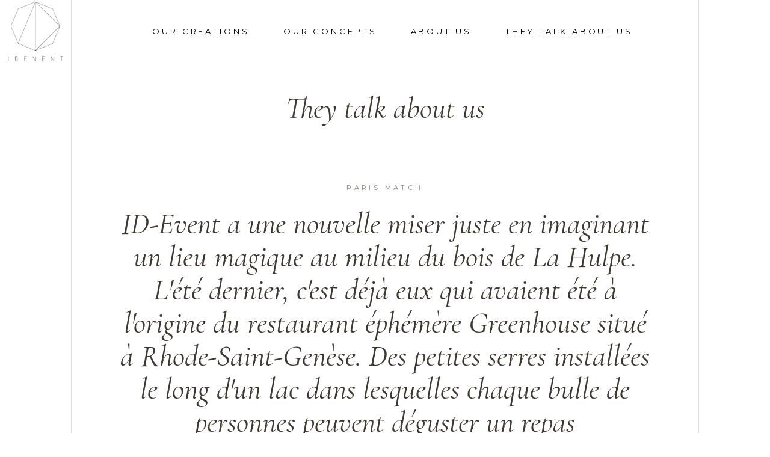

--- FILE ---
content_type: text/html; charset=UTF-8
request_url: https://idevent.be/1/theytalkaboutus/
body_size: 17973
content:
<!DOCTYPE html>
<html lang="fr-FR">
<head>
	<meta charset="UTF-8">
	<meta name="viewport" content="width=device-width, initial-scale=1, user-scalable=yes">
	<link rel="profile" href="https://gmpg.org/xfn/11">
	
	
	<title>They talk about us &#8211; ID Event &#8211; 2023</title>
<meta name='robots' content='max-image-preview:large' />
<link rel='dns-prefetch' href='//fonts.googleapis.com' />
<link rel="alternate" type="application/rss+xml" title="ID Event - 2023 &raquo; Flux" href="https://idevent.be/1/feed/" />
<link rel="alternate" type="application/rss+xml" title="ID Event - 2023 &raquo; Flux des commentaires" href="https://idevent.be/1/comments/feed/" />
<link rel="alternate" title="oEmbed (JSON)" type="application/json+oembed" href="https://idevent.be/1/wp-json/oembed/1.0/embed?url=https%3A%2F%2Fidevent.be%2F1%2Ftheytalkaboutus%2F" />
<link rel="alternate" title="oEmbed (XML)" type="text/xml+oembed" href="https://idevent.be/1/wp-json/oembed/1.0/embed?url=https%3A%2F%2Fidevent.be%2F1%2Ftheytalkaboutus%2F&#038;format=xml" />
<style id='wp-img-auto-sizes-contain-inline-css' type='text/css'>
img:is([sizes=auto i],[sizes^="auto," i]){contain-intrinsic-size:3000px 1500px}
/*# sourceURL=wp-img-auto-sizes-contain-inline-css */
</style>
<link rel='stylesheet' id='animate-css' href='https://idevent.be/1/wp-content/plugins/qi-blocks/assets/css/plugins/animate/animate.min.css?ver=6.9' type='text/css' media='all' />
<style id='cf-frontend-style-inline-css' type='text/css'>
@font-face {
	font-family: 'helveticanowtext';
	font-weight: 400;
	src: url('https://idevent.be/1/wp-content/uploads/2024/03/helveticanowtext-black-demo.ttf') format('truetype');
}
/*# sourceURL=cf-frontend-style-inline-css */
</style>
<link rel='stylesheet' id='sbi_styles-css' href='https://idevent.be/1/wp-content/plugins/instagram-feed/css/sbi-styles.min.css?ver=6.1.5' type='text/css' media='all' />
<link rel='stylesheet' id='dripicons-css' href='https://idevent.be/1/wp-content/plugins/banquet-core/inc/icons/dripicons/assets/css/dripicons.min.css?ver=6.9' type='text/css' media='all' />
<link rel='stylesheet' id='elegant-icons-css' href='https://idevent.be/1/wp-content/plugins/banquet-core/inc/icons/elegant-icons/assets/css/elegant-icons.min.css?ver=6.9' type='text/css' media='all' />
<link rel='stylesheet' id='font-awesome-css' href='https://idevent.be/1/wp-content/plugins/banquet-core/inc/icons/font-awesome/assets/css/all.min.css?ver=6.9' type='text/css' media='all' />
<link rel='stylesheet' id='ionicons-css' href='https://idevent.be/1/wp-content/plugins/banquet-core/inc/icons/ionicons/assets/css/ionicons.min.css?ver=6.9' type='text/css' media='all' />
<link rel='stylesheet' id='linea-icons-css' href='https://idevent.be/1/wp-content/plugins/banquet-core/inc/icons/linea-icons/assets/css/linea-icons.min.css?ver=6.9' type='text/css' media='all' />
<link rel='stylesheet' id='linear-icons-css' href='https://idevent.be/1/wp-content/plugins/banquet-core/inc/icons/linear-icons/assets/css/linear-icons.min.css?ver=6.9' type='text/css' media='all' />
<link rel='stylesheet' id='material-icons-css' href='https://fonts.googleapis.com/icon?family=Material+Icons&#038;ver=6.9' type='text/css' media='all' />
<link rel='stylesheet' id='simple-line-icons-css' href='https://idevent.be/1/wp-content/plugins/banquet-core/inc/icons/simple-line-icons/assets/css/simple-line-icons.min.css?ver=6.9' type='text/css' media='all' />
<style id='wp-emoji-styles-inline-css' type='text/css'>

	img.wp-smiley, img.emoji {
		display: inline !important;
		border: none !important;
		box-shadow: none !important;
		height: 1em !important;
		width: 1em !important;
		margin: 0 0.07em !important;
		vertical-align: -0.1em !important;
		background: none !important;
		padding: 0 !important;
	}
/*# sourceURL=wp-emoji-styles-inline-css */
</style>
<style id='wp-block-library-inline-css' type='text/css'>
:root{--wp-block-synced-color:#7a00df;--wp-block-synced-color--rgb:122,0,223;--wp-bound-block-color:var(--wp-block-synced-color);--wp-editor-canvas-background:#ddd;--wp-admin-theme-color:#007cba;--wp-admin-theme-color--rgb:0,124,186;--wp-admin-theme-color-darker-10:#006ba1;--wp-admin-theme-color-darker-10--rgb:0,107,160.5;--wp-admin-theme-color-darker-20:#005a87;--wp-admin-theme-color-darker-20--rgb:0,90,135;--wp-admin-border-width-focus:2px}@media (min-resolution:192dpi){:root{--wp-admin-border-width-focus:1.5px}}.wp-element-button{cursor:pointer}:root .has-very-light-gray-background-color{background-color:#eee}:root .has-very-dark-gray-background-color{background-color:#313131}:root .has-very-light-gray-color{color:#eee}:root .has-very-dark-gray-color{color:#313131}:root .has-vivid-green-cyan-to-vivid-cyan-blue-gradient-background{background:linear-gradient(135deg,#00d084,#0693e3)}:root .has-purple-crush-gradient-background{background:linear-gradient(135deg,#34e2e4,#4721fb 50%,#ab1dfe)}:root .has-hazy-dawn-gradient-background{background:linear-gradient(135deg,#faaca8,#dad0ec)}:root .has-subdued-olive-gradient-background{background:linear-gradient(135deg,#fafae1,#67a671)}:root .has-atomic-cream-gradient-background{background:linear-gradient(135deg,#fdd79a,#004a59)}:root .has-nightshade-gradient-background{background:linear-gradient(135deg,#330968,#31cdcf)}:root .has-midnight-gradient-background{background:linear-gradient(135deg,#020381,#2874fc)}:root{--wp--preset--font-size--normal:16px;--wp--preset--font-size--huge:42px}.has-regular-font-size{font-size:1em}.has-larger-font-size{font-size:2.625em}.has-normal-font-size{font-size:var(--wp--preset--font-size--normal)}.has-huge-font-size{font-size:var(--wp--preset--font-size--huge)}.has-text-align-center{text-align:center}.has-text-align-left{text-align:left}.has-text-align-right{text-align:right}.has-fit-text{white-space:nowrap!important}#end-resizable-editor-section{display:none}.aligncenter{clear:both}.items-justified-left{justify-content:flex-start}.items-justified-center{justify-content:center}.items-justified-right{justify-content:flex-end}.items-justified-space-between{justify-content:space-between}.screen-reader-text{border:0;clip-path:inset(50%);height:1px;margin:-1px;overflow:hidden;padding:0;position:absolute;width:1px;word-wrap:normal!important}.screen-reader-text:focus{background-color:#ddd;clip-path:none;color:#444;display:block;font-size:1em;height:auto;left:5px;line-height:normal;padding:15px 23px 14px;text-decoration:none;top:5px;width:auto;z-index:100000}html :where(.has-border-color){border-style:solid}html :where([style*=border-top-color]){border-top-style:solid}html :where([style*=border-right-color]){border-right-style:solid}html :where([style*=border-bottom-color]){border-bottom-style:solid}html :where([style*=border-left-color]){border-left-style:solid}html :where([style*=border-width]){border-style:solid}html :where([style*=border-top-width]){border-top-style:solid}html :where([style*=border-right-width]){border-right-style:solid}html :where([style*=border-bottom-width]){border-bottom-style:solid}html :where([style*=border-left-width]){border-left-style:solid}html :where(img[class*=wp-image-]){height:auto;max-width:100%}:where(figure){margin:0 0 1em}html :where(.is-position-sticky){--wp-admin--admin-bar--position-offset:var(--wp-admin--admin-bar--height,0px)}@media screen and (max-width:600px){html :where(.is-position-sticky){--wp-admin--admin-bar--position-offset:0px}}

/*# sourceURL=wp-block-library-inline-css */
</style><link rel='stylesheet' id='qi-blocks-advanced-text-css' href='https://idevent.be/1/wp-content/plugins/qi-blocks/assets/dist/advanced-text.css?ver=6.9' type='text/css' media='all' />
<style id='global-styles-inline-css' type='text/css'>
:root{--wp--preset--aspect-ratio--square: 1;--wp--preset--aspect-ratio--4-3: 4/3;--wp--preset--aspect-ratio--3-4: 3/4;--wp--preset--aspect-ratio--3-2: 3/2;--wp--preset--aspect-ratio--2-3: 2/3;--wp--preset--aspect-ratio--16-9: 16/9;--wp--preset--aspect-ratio--9-16: 9/16;--wp--preset--color--black: #000000;--wp--preset--color--cyan-bluish-gray: #abb8c3;--wp--preset--color--white: #ffffff;--wp--preset--color--pale-pink: #f78da7;--wp--preset--color--vivid-red: #cf2e2e;--wp--preset--color--luminous-vivid-orange: #ff6900;--wp--preset--color--luminous-vivid-amber: #fcb900;--wp--preset--color--light-green-cyan: #7bdcb5;--wp--preset--color--vivid-green-cyan: #00d084;--wp--preset--color--pale-cyan-blue: #8ed1fc;--wp--preset--color--vivid-cyan-blue: #0693e3;--wp--preset--color--vivid-purple: #9b51e0;--wp--preset--gradient--vivid-cyan-blue-to-vivid-purple: linear-gradient(135deg,rgb(6,147,227) 0%,rgb(155,81,224) 100%);--wp--preset--gradient--light-green-cyan-to-vivid-green-cyan: linear-gradient(135deg,rgb(122,220,180) 0%,rgb(0,208,130) 100%);--wp--preset--gradient--luminous-vivid-amber-to-luminous-vivid-orange: linear-gradient(135deg,rgb(252,185,0) 0%,rgb(255,105,0) 100%);--wp--preset--gradient--luminous-vivid-orange-to-vivid-red: linear-gradient(135deg,rgb(255,105,0) 0%,rgb(207,46,46) 100%);--wp--preset--gradient--very-light-gray-to-cyan-bluish-gray: linear-gradient(135deg,rgb(238,238,238) 0%,rgb(169,184,195) 100%);--wp--preset--gradient--cool-to-warm-spectrum: linear-gradient(135deg,rgb(74,234,220) 0%,rgb(151,120,209) 20%,rgb(207,42,186) 40%,rgb(238,44,130) 60%,rgb(251,105,98) 80%,rgb(254,248,76) 100%);--wp--preset--gradient--blush-light-purple: linear-gradient(135deg,rgb(255,206,236) 0%,rgb(152,150,240) 100%);--wp--preset--gradient--blush-bordeaux: linear-gradient(135deg,rgb(254,205,165) 0%,rgb(254,45,45) 50%,rgb(107,0,62) 100%);--wp--preset--gradient--luminous-dusk: linear-gradient(135deg,rgb(255,203,112) 0%,rgb(199,81,192) 50%,rgb(65,88,208) 100%);--wp--preset--gradient--pale-ocean: linear-gradient(135deg,rgb(255,245,203) 0%,rgb(182,227,212) 50%,rgb(51,167,181) 100%);--wp--preset--gradient--electric-grass: linear-gradient(135deg,rgb(202,248,128) 0%,rgb(113,206,126) 100%);--wp--preset--gradient--midnight: linear-gradient(135deg,rgb(2,3,129) 0%,rgb(40,116,252) 100%);--wp--preset--font-size--small: 13px;--wp--preset--font-size--medium: 20px;--wp--preset--font-size--large: 36px;--wp--preset--font-size--x-large: 42px;--wp--preset--spacing--20: 0.44rem;--wp--preset--spacing--30: 0.67rem;--wp--preset--spacing--40: 1rem;--wp--preset--spacing--50: 1.5rem;--wp--preset--spacing--60: 2.25rem;--wp--preset--spacing--70: 3.38rem;--wp--preset--spacing--80: 5.06rem;--wp--preset--shadow--natural: 6px 6px 9px rgba(0, 0, 0, 0.2);--wp--preset--shadow--deep: 12px 12px 50px rgba(0, 0, 0, 0.4);--wp--preset--shadow--sharp: 6px 6px 0px rgba(0, 0, 0, 0.2);--wp--preset--shadow--outlined: 6px 6px 0px -3px rgb(255, 255, 255), 6px 6px rgb(0, 0, 0);--wp--preset--shadow--crisp: 6px 6px 0px rgb(0, 0, 0);}:where(.is-layout-flex){gap: 0.5em;}:where(.is-layout-grid){gap: 0.5em;}body .is-layout-flex{display: flex;}.is-layout-flex{flex-wrap: wrap;align-items: center;}.is-layout-flex > :is(*, div){margin: 0;}body .is-layout-grid{display: grid;}.is-layout-grid > :is(*, div){margin: 0;}:where(.wp-block-columns.is-layout-flex){gap: 2em;}:where(.wp-block-columns.is-layout-grid){gap: 2em;}:where(.wp-block-post-template.is-layout-flex){gap: 1.25em;}:where(.wp-block-post-template.is-layout-grid){gap: 1.25em;}.has-black-color{color: var(--wp--preset--color--black) !important;}.has-cyan-bluish-gray-color{color: var(--wp--preset--color--cyan-bluish-gray) !important;}.has-white-color{color: var(--wp--preset--color--white) !important;}.has-pale-pink-color{color: var(--wp--preset--color--pale-pink) !important;}.has-vivid-red-color{color: var(--wp--preset--color--vivid-red) !important;}.has-luminous-vivid-orange-color{color: var(--wp--preset--color--luminous-vivid-orange) !important;}.has-luminous-vivid-amber-color{color: var(--wp--preset--color--luminous-vivid-amber) !important;}.has-light-green-cyan-color{color: var(--wp--preset--color--light-green-cyan) !important;}.has-vivid-green-cyan-color{color: var(--wp--preset--color--vivid-green-cyan) !important;}.has-pale-cyan-blue-color{color: var(--wp--preset--color--pale-cyan-blue) !important;}.has-vivid-cyan-blue-color{color: var(--wp--preset--color--vivid-cyan-blue) !important;}.has-vivid-purple-color{color: var(--wp--preset--color--vivid-purple) !important;}.has-black-background-color{background-color: var(--wp--preset--color--black) !important;}.has-cyan-bluish-gray-background-color{background-color: var(--wp--preset--color--cyan-bluish-gray) !important;}.has-white-background-color{background-color: var(--wp--preset--color--white) !important;}.has-pale-pink-background-color{background-color: var(--wp--preset--color--pale-pink) !important;}.has-vivid-red-background-color{background-color: var(--wp--preset--color--vivid-red) !important;}.has-luminous-vivid-orange-background-color{background-color: var(--wp--preset--color--luminous-vivid-orange) !important;}.has-luminous-vivid-amber-background-color{background-color: var(--wp--preset--color--luminous-vivid-amber) !important;}.has-light-green-cyan-background-color{background-color: var(--wp--preset--color--light-green-cyan) !important;}.has-vivid-green-cyan-background-color{background-color: var(--wp--preset--color--vivid-green-cyan) !important;}.has-pale-cyan-blue-background-color{background-color: var(--wp--preset--color--pale-cyan-blue) !important;}.has-vivid-cyan-blue-background-color{background-color: var(--wp--preset--color--vivid-cyan-blue) !important;}.has-vivid-purple-background-color{background-color: var(--wp--preset--color--vivid-purple) !important;}.has-black-border-color{border-color: var(--wp--preset--color--black) !important;}.has-cyan-bluish-gray-border-color{border-color: var(--wp--preset--color--cyan-bluish-gray) !important;}.has-white-border-color{border-color: var(--wp--preset--color--white) !important;}.has-pale-pink-border-color{border-color: var(--wp--preset--color--pale-pink) !important;}.has-vivid-red-border-color{border-color: var(--wp--preset--color--vivid-red) !important;}.has-luminous-vivid-orange-border-color{border-color: var(--wp--preset--color--luminous-vivid-orange) !important;}.has-luminous-vivid-amber-border-color{border-color: var(--wp--preset--color--luminous-vivid-amber) !important;}.has-light-green-cyan-border-color{border-color: var(--wp--preset--color--light-green-cyan) !important;}.has-vivid-green-cyan-border-color{border-color: var(--wp--preset--color--vivid-green-cyan) !important;}.has-pale-cyan-blue-border-color{border-color: var(--wp--preset--color--pale-cyan-blue) !important;}.has-vivid-cyan-blue-border-color{border-color: var(--wp--preset--color--vivid-cyan-blue) !important;}.has-vivid-purple-border-color{border-color: var(--wp--preset--color--vivid-purple) !important;}.has-vivid-cyan-blue-to-vivid-purple-gradient-background{background: var(--wp--preset--gradient--vivid-cyan-blue-to-vivid-purple) !important;}.has-light-green-cyan-to-vivid-green-cyan-gradient-background{background: var(--wp--preset--gradient--light-green-cyan-to-vivid-green-cyan) !important;}.has-luminous-vivid-amber-to-luminous-vivid-orange-gradient-background{background: var(--wp--preset--gradient--luminous-vivid-amber-to-luminous-vivid-orange) !important;}.has-luminous-vivid-orange-to-vivid-red-gradient-background{background: var(--wp--preset--gradient--luminous-vivid-orange-to-vivid-red) !important;}.has-very-light-gray-to-cyan-bluish-gray-gradient-background{background: var(--wp--preset--gradient--very-light-gray-to-cyan-bluish-gray) !important;}.has-cool-to-warm-spectrum-gradient-background{background: var(--wp--preset--gradient--cool-to-warm-spectrum) !important;}.has-blush-light-purple-gradient-background{background: var(--wp--preset--gradient--blush-light-purple) !important;}.has-blush-bordeaux-gradient-background{background: var(--wp--preset--gradient--blush-bordeaux) !important;}.has-luminous-dusk-gradient-background{background: var(--wp--preset--gradient--luminous-dusk) !important;}.has-pale-ocean-gradient-background{background: var(--wp--preset--gradient--pale-ocean) !important;}.has-electric-grass-gradient-background{background: var(--wp--preset--gradient--electric-grass) !important;}.has-midnight-gradient-background{background: var(--wp--preset--gradient--midnight) !important;}.has-small-font-size{font-size: var(--wp--preset--font-size--small) !important;}.has-medium-font-size{font-size: var(--wp--preset--font-size--medium) !important;}.has-large-font-size{font-size: var(--wp--preset--font-size--large) !important;}.has-x-large-font-size{font-size: var(--wp--preset--font-size--x-large) !important;}
/*# sourceURL=global-styles-inline-css */
</style>

<style id='classic-theme-styles-inline-css' type='text/css'>
/*! This file is auto-generated */
.wp-block-button__link{color:#fff;background-color:#32373c;border-radius:9999px;box-shadow:none;text-decoration:none;padding:calc(.667em + 2px) calc(1.333em + 2px);font-size:1.125em}.wp-block-file__button{background:#32373c;color:#fff;text-decoration:none}
/*# sourceURL=/wp-includes/css/classic-themes.min.css */
</style>
<link rel='stylesheet' id='contact-form-7-css' href='https://idevent.be/1/wp-content/plugins/contact-form-7/includes/css/styles.css?ver=5.7.7' type='text/css' media='all' />
<link rel='stylesheet' id='ctf_styles-css' href='https://idevent.be/1/wp-content/plugins/custom-twitter-feeds/css/ctf-styles.min.css?ver=2.1.1' type='text/css' media='all' />
<link rel='stylesheet' id='qi-blocks-grid-css' href='https://idevent.be/1/wp-content/plugins/qi-blocks/assets/dist/grid.css?ver=6.9' type='text/css' media='all' />
<link rel='stylesheet' id='qi-blocks-main-css' href='https://idevent.be/1/wp-content/plugins/qi-blocks/assets/dist/main.css?ver=6.9' type='text/css' media='all' />
<style id='qi-blocks-main-inline-css' type='text/css'>
body  .qodef-widget-block-5680bca7 .qi-block-info-box{justify-content: flex-start;} body  .qodef-widget-block-fcd5f80f .qodef-gutenberg-section{--qi-blocks-columns-gap: 30px;} body  .qodef-widget-block-2e3054c3 .qodef-gutenberg-section{--qi-blocks-columns-gap: 30px;} body  .qodef-widget-block-aba4a895 .qodef-gutenberg-section{--qi-blocks-columns-gap: 30px;} body  .qodef-widget-block-09e91853 .qodef-gutenberg-section{--qi-blocks-columns-gap: 30px;} body  .qodef-widget-block-745ec3c0 .qi-block-info-box{justify-content: flex-start;} body  .qodef-widget-block-5efe54f4 .qi-block-countdown .qodef-m-date{justify-content: space-between;} body  .qodef-widget-block-5efe54f4 .qi-block-countdown .qodef-digit{font-size: 50px;} body  .qodef-widget-block-53c1855a .qi-block-table-of-contents .qodef-m-table-content ul{list-style-type: disc;}
/*# sourceURL=qi-blocks-main-inline-css */
</style>
<style id='woocommerce-inline-inline-css' type='text/css'>
.woocommerce form .form-row .required { visibility: visible; }
/*# sourceURL=woocommerce-inline-inline-css */
</style>
<link rel='stylesheet' id='select2-css' href='https://idevent.be/1/wp-content/plugins/woocommerce/assets/css/select2.css?ver=7.8.0' type='text/css' media='all' />
<link rel='stylesheet' id='banquet-core-dashboard-style-css' href='https://idevent.be/1/wp-content/plugins/banquet-core/inc/core-dashboard/assets/css/core-dashboard.min.css?ver=6.9' type='text/css' media='all' />
<link rel='stylesheet' id='banquet-main-css' href='https://idevent.be/1/wp-content/themes/banquet/assets/css/main.min.css?ver=6.9' type='text/css' media='all' />
<link rel='stylesheet' id='banquet-core-style-css' href='https://idevent.be/1/wp-content/plugins/banquet-core/assets/css/banquet-core.min.css?ver=6.9' type='text/css' media='all' />
<link rel='stylesheet' id='banquet-style-css' href='https://idevent.be/1/wp-content/themes/banquet/style.css?ver=6.9' type='text/css' media='all' />
<style id='banquet-style-inline-css' type='text/css'>
@media only screen and (min-width: 769px) and (max-width: 1024px){h1 { font-size: 60px;line-height: 65px;}}@media only screen and (max-width: 1024px){h1 { font-size: 60px;line-height: 65px;}h2 { font-size: 50px;line-height: 55px;}}@media only screen and (max-width: 680px){h1 { font-size: 50px;line-height: 55px;}h2 { font-size: 45px;line-height: 50px;}h3 { font-size: 35px;line-height: 40px;}h4, .qodef-blog article.format-quote .qodef-e-quote-text, .qodef-blog article.format-link .qodef-e-link-text { font-size: 35px;line-height: 40px;}h5 { font-size: 28px;line-height: 33px;}}#qodef-page-footer-top-area { background-color: #f4f4f1;}#qodef-page-footer-bottom-area { background-color: #ffffff;}#qodef-page-inner { padding: 0px;}@media only screen and (max-width: 1024px) { #qodef-page-inner { padding: 0px;}}.qodef-side-area-opener { color: #ffffff;}#qodef-side-area { background-color: #ffffff;}#qodef-page-spinner .qodef-m-inner { background-color: #f4f4f1;}
/*# sourceURL=banquet-style-inline-css */
</style>
<link rel='stylesheet' id='swiper-css' href='https://idevent.be/1/wp-content/plugins/qi-blocks/inc/slider/assets/plugins/5.4.5/swiper.min.css?ver=6.9' type='text/css' media='all' />
<link rel='stylesheet' id='magnific-popup-css' href='https://idevent.be/1/wp-content/themes/banquet/assets/plugins/magnific-popup/magnific-popup.css?ver=6.9' type='text/css' media='all' />
<link rel='stylesheet' id='banquet-google-fonts-css' href='https://fonts.googleapis.com/css?family=Cormorant+Garamond%3A300%2C300italic%2C400%2C400italic%2C500%2C500italic%2C600%2C600italic%2C700%2C700italic%7CMontserrat%3A300%2C300italic%2C400%2C400italic%2C500%2C500italic%2C600%2C600italic%2C700%2C700italic&#038;subset=latin-ext&#038;ver=1.0.0' type='text/css' media='all' />
<link rel='stylesheet' id='js_composer_front-css' href='https://idevent.be/1/wp-content/plugins/js_composer/assets/css/js_composer.min.css?ver=6.10.0' type='text/css' media='all' />
<script type="text/javascript" src="https://idevent.be/1/wp-includes/js/jquery/jquery.min.js?ver=3.7.1" id="jquery-core-js"></script>
<script type="text/javascript" src="https://idevent.be/1/wp-includes/js/jquery/jquery-migrate.min.js?ver=3.4.1" id="jquery-migrate-js"></script>
<script type="text/javascript" src="https://idevent.be/1/wp-content/plugins/woocommerce/assets/js/jquery-blockui/jquery.blockUI.min.js?ver=2.7.0-wc.7.8.0" id="jquery-blockui-js"></script>
<script type="text/javascript" id="wc-add-to-cart-js-extra">
/* <![CDATA[ */
var wc_add_to_cart_params = {"ajax_url":"/1/wp-admin/admin-ajax.php","wc_ajax_url":"/1/?wc-ajax=%%endpoint%%","i18n_view_cart":"View cart","cart_url":"https://idevent.be/1","is_cart":"","cart_redirect_after_add":"no"};
//# sourceURL=wc-add-to-cart-js-extra
/* ]]> */
</script>
<script type="text/javascript" src="https://idevent.be/1/wp-content/plugins/woocommerce/assets/js/frontend/add-to-cart.min.js?ver=7.8.0" id="wc-add-to-cart-js"></script>
<script type="text/javascript" src="https://idevent.be/1/wp-content/plugins/js_composer/assets/js/vendors/woocommerce-add-to-cart.js?ver=6.10.0" id="vc_woocommerce-add-to-cart-js-js"></script>
<link rel="https://api.w.org/" href="https://idevent.be/1/wp-json/" /><link rel="alternate" title="JSON" type="application/json" href="https://idevent.be/1/wp-json/wp/v2/pages/569" /><link rel="EditURI" type="application/rsd+xml" title="RSD" href="https://idevent.be/1/xmlrpc.php?rsd" />
<meta name="generator" content="WordPress 6.9" />
<meta name="generator" content="WooCommerce 7.8.0" />
<link rel="canonical" href="https://idevent.be/1/theytalkaboutus/" />
<link rel='shortlink' href='https://idevent.be/1/?p=569' />
	<noscript><style>.woocommerce-product-gallery{ opacity: 1 !important; }</style></noscript>
	<meta name="generator" content="Powered by WPBakery Page Builder - drag and drop page builder for WordPress."/>
<meta name="generator" content="Powered by Slider Revolution 6.6.12 - responsive, Mobile-Friendly Slider Plugin for WordPress with comfortable drag and drop interface." />
<script>function setREVStartSize(e){
			//window.requestAnimationFrame(function() {
				window.RSIW = window.RSIW===undefined ? window.innerWidth : window.RSIW;
				window.RSIH = window.RSIH===undefined ? window.innerHeight : window.RSIH;
				try {
					var pw = document.getElementById(e.c).parentNode.offsetWidth,
						newh;
					pw = pw===0 || isNaN(pw) || (e.l=="fullwidth" || e.layout=="fullwidth") ? window.RSIW : pw;
					e.tabw = e.tabw===undefined ? 0 : parseInt(e.tabw);
					e.thumbw = e.thumbw===undefined ? 0 : parseInt(e.thumbw);
					e.tabh = e.tabh===undefined ? 0 : parseInt(e.tabh);
					e.thumbh = e.thumbh===undefined ? 0 : parseInt(e.thumbh);
					e.tabhide = e.tabhide===undefined ? 0 : parseInt(e.tabhide);
					e.thumbhide = e.thumbhide===undefined ? 0 : parseInt(e.thumbhide);
					e.mh = e.mh===undefined || e.mh=="" || e.mh==="auto" ? 0 : parseInt(e.mh,0);
					if(e.layout==="fullscreen" || e.l==="fullscreen")
						newh = Math.max(e.mh,window.RSIH);
					else{
						e.gw = Array.isArray(e.gw) ? e.gw : [e.gw];
						for (var i in e.rl) if (e.gw[i]===undefined || e.gw[i]===0) e.gw[i] = e.gw[i-1];
						e.gh = e.el===undefined || e.el==="" || (Array.isArray(e.el) && e.el.length==0)? e.gh : e.el;
						e.gh = Array.isArray(e.gh) ? e.gh : [e.gh];
						for (var i in e.rl) if (e.gh[i]===undefined || e.gh[i]===0) e.gh[i] = e.gh[i-1];
											
						var nl = new Array(e.rl.length),
							ix = 0,
							sl;
						e.tabw = e.tabhide>=pw ? 0 : e.tabw;
						e.thumbw = e.thumbhide>=pw ? 0 : e.thumbw;
						e.tabh = e.tabhide>=pw ? 0 : e.tabh;
						e.thumbh = e.thumbhide>=pw ? 0 : e.thumbh;
						for (var i in e.rl) nl[i] = e.rl[i]<window.RSIW ? 0 : e.rl[i];
						sl = nl[0];
						for (var i in nl) if (sl>nl[i] && nl[i]>0) { sl = nl[i]; ix=i;}
						var m = pw>(e.gw[ix]+e.tabw+e.thumbw) ? 1 : (pw-(e.tabw+e.thumbw)) / (e.gw[ix]);
						newh =  (e.gh[ix] * m) + (e.tabh + e.thumbh);
					}
					var el = document.getElementById(e.c);
					if (el!==null && el) el.style.height = newh+"px";
					el = document.getElementById(e.c+"_wrapper");
					if (el!==null && el) {
						el.style.height = newh+"px";
						el.style.display = "block";
					}
				} catch(e){
					console.log("Failure at Presize of Slider:" + e)
				}
			//});
		  };</script>
	<!-- Fonts Plugin CSS - https://fontsplugin.com/ -->
	<style>
			</style>
	<!-- Fonts Plugin CSS -->
	<style type="text/css" data-type="vc_shortcodes-custom-css">.vc_custom_1576764381145{padding-top: 23px !important;padding-bottom: 141px !important;}.vc_custom_1576675773170{padding-bottom: 66px !important;}</style><noscript><style> .wpb_animate_when_almost_visible { opacity: 1; }</style></noscript><link rel='stylesheet' id='rs-plugin-settings-css' href='https://idevent.be/1/wp-content/plugins/revslider/public/assets/css/rs6.css?ver=6.6.12' type='text/css' media='all' />
<style id='rs-plugin-settings-inline-css' type='text/css'>
#rs-demo-id {}
/*# sourceURL=rs-plugin-settings-inline-css */
</style>
</head>
<body class="wp-singular page-template page-template-page-full-width page-template-page-full-width-php page page-id-569 wp-theme-banquet theme-banquet qi-blocks-1.2 qodef-gutenberg--no-touch qode-framework-1.2.1 woocommerce-no-js qodef-back-to-top--enabled  qodef-content-grid-1300 qodef--page-has-borders qodef-header--dark qodef-header--standard qodef-header-appearance--none qodef-mobile-header--standard qodef-drop-down-second--full-width qodef-drop-down-second--animate-height banquet-core-1.2 banquet-1.2 wpb-js-composer js-comp-ver-6.10.0 vc_responsive qodef-header-standard--center qodef-search--fullscreen" itemscope itemtype="https://schema.org/WebPage">
		<div id="qodef-page-wrapper" class="">
		<header id="qodef-page-header">
		<div id="qodef-page-header-inner" >
		<a itemprop="url" class="qodef-header-logo-link qodef-height--set" href="https://idevent.be/1/" style="height:100px" rel="home">
	<img width="960" height="1051" src="https://idevent.be/1/wp-content/uploads/2023/06/logo_id_event.png" class="qodef-header-logo-image qodef--main" alt="logo main" />	<img width="960" height="1051" src="https://idevent.be/1/wp-content/uploads/2023/06/logo_id_event.png" class="qodef-header-logo-image qodef--dark" alt="logo dark" />	<img width="960" height="1051" src="https://idevent.be/1/wp-content/uploads/2023/06/logo_id_event.png" class="qodef-header-logo-image qodef--light" alt="logo main" /></a>	<nav class="qodef-header-navigation" role="navigation" aria-label="Top Menu">
		<ul id="qodef-main-navigation-menu" class="menu"><li class="menu-item menu-item-type-post_type menu-item-object-page menu-item-has-children menu-item-2162 qodef-menu-item--narrow"><a href="https://idevent.be/1/concepts/home/"><span class="qodef-menu-item-inner"><span class="qodef-menu-item-text">Our creations</span></span></a><span class="qodef-menu-arrow"></span>
<div class="qodef-drop-down-second"><div class="qodef-drop-down-second-inner"><ul class="sub-menu">
	<li class="menu-item menu-item-type-post_type menu-item-object-page menu-item-2144"><a href="https://idevent.be/1/stand/"><span class="qodef-menu-item-inner"><span class="qodef-menu-item-text">Stand</span></span></a></li>
	<li class="menu-item menu-item-type-post_type menu-item-object-page menu-item-2890"><a href="https://idevent.be/1/seminary-2/"><span class="qodef-menu-item-inner"><span class="qodef-menu-item-text">Seminary</span></span></a></li>
	<li class="menu-item menu-item-type-post_type menu-item-object-page menu-item-2141"><a href="https://idevent.be/1/launch-products/"><span class="qodef-menu-item-inner"><span class="qodef-menu-item-text">Launch Products</span></span></a></li>
	<li class="menu-item menu-item-type-post_type menu-item-object-page menu-item-2877"><a href="https://idevent.be/1/seminary-conference/"><span class="qodef-menu-item-inner"><span class="qodef-menu-item-text">Conference</span></span></a></li>
	<li class="menu-item menu-item-type-post_type menu-item-object-page menu-item-2231"><a href="https://idevent.be/1/concepts/show-celebration/"><span class="qodef-menu-item-inner"><span class="qodef-menu-item-text">Show &#038; Celebration</span></span></a></li>
	<li class="menu-item menu-item-type-post_type menu-item-object-page menu-item-2147"><a href="https://idevent.be/1/brand-activation/"><span class="qodef-menu-item-inner"><span class="qodef-menu-item-text">Brand activation</span></span></a></li>
	<li class="menu-item menu-item-type-post_type menu-item-object-page menu-item-2078"><a href="https://idevent.be/1/shopdesign/"><span class="qodef-menu-item-inner"><span class="qodef-menu-item-text">Shop design</span></span></a></li>
</ul></div></div>
</li>
<li class="menu-item menu-item-type-post_type menu-item-object-page menu-item-2161"><a href="https://idevent.be/1/concepts/"><span class="qodef-menu-item-inner"><span class="qodef-menu-item-text">Our concepts</span></span></a></li>
<li class="menu-item menu-item-type-post_type menu-item-object-page menu-item-2082"><a href="https://idevent.be/1/about-us/"><span class="qodef-menu-item-inner"><span class="qodef-menu-item-text">About Us</span></span></a></li>
<li class="menu-item menu-item-type-post_type menu-item-object-page current-menu-item page_item page-item-569 current_page_item menu-item-1971"><a href="https://idevent.be/1/theytalkaboutus/"><span class="qodef-menu-item-inner"><span class="qodef-menu-item-text">They talk about us</span></span></a></li>
</ul>	</nav>
<div class="qodef-widget-holder">
	</div>
	</div>
	</header><header id="qodef-page-mobile-header">
		<div id="qodef-page-mobile-header-inner">
		<a itemprop="url" class="qodef-mobile-header-logo-link" href="https://idevent.be/1/" style="height:100px" rel="home">
	<img width="960" height="1051" src="https://idevent.be/1/wp-content/uploads/2023/06/logo_id_event.png" class="qodef-header-logo-image qodef--main" alt="logo main" />	<img width="960" height="1051" src="https://idevent.be/1/wp-content/uploads/2023/06/logo_id_event.png" class="qodef-header-logo-image qodef--dark" alt="logo dark" /><img width="960" height="1051" src="https://idevent.be/1/wp-content/uploads/2023/06/logo_id_event.png" class="qodef-header-logo-image qodef--light" alt="logo light" /></a><a id="qodef-mobile-header-opener" href="#">
	<span class="qodef-lines">
		<span class="qodef-line qodef-line-1"></span>
		<span class="qodef-line qodef-line-2"></span>
	</span>
</a>	<nav id="qodef-mobile-header-navigation" class="qodef-m" role="navigation" aria-label="Mobile Menu">
		<div class="qodef-m-inner"><ul id="qodef-mobile-header-navigation-menu" class="qodef-content-grid"><li class="menu-item menu-item-type-post_type menu-item-object-page menu-item-has-children menu-item-2162 qodef-menu-item--narrow"><a href="https://idevent.be/1/concepts/home/"><span class="qodef-menu-item-inner">Our creations</span></a><span class="qodef-menu-arrow"></span>
<div class="qodef-drop-down-second"><div class="qodef-drop-down-second-inner"><ul class="sub-menu">
	<li class="menu-item menu-item-type-post_type menu-item-object-page menu-item-2144"><a href="https://idevent.be/1/stand/"><span class="qodef-menu-item-inner">Stand</span></a></li>
	<li class="menu-item menu-item-type-post_type menu-item-object-page menu-item-2890"><a href="https://idevent.be/1/seminary-2/"><span class="qodef-menu-item-inner">Seminary</span></a></li>
	<li class="menu-item menu-item-type-post_type menu-item-object-page menu-item-2141"><a href="https://idevent.be/1/launch-products/"><span class="qodef-menu-item-inner">Launch Products</span></a></li>
	<li class="menu-item menu-item-type-post_type menu-item-object-page menu-item-2877"><a href="https://idevent.be/1/seminary-conference/"><span class="qodef-menu-item-inner">Conference</span></a></li>
	<li class="menu-item menu-item-type-post_type menu-item-object-page menu-item-2231"><a href="https://idevent.be/1/concepts/show-celebration/"><span class="qodef-menu-item-inner">Show &#038; Celebration</span></a></li>
	<li class="menu-item menu-item-type-post_type menu-item-object-page menu-item-2147"><a href="https://idevent.be/1/brand-activation/"><span class="qodef-menu-item-inner">Brand activation</span></a></li>
	<li class="menu-item menu-item-type-post_type menu-item-object-page menu-item-2078"><a href="https://idevent.be/1/shopdesign/"><span class="qodef-menu-item-inner">Shop design</span></a></li>
</ul></div></div>
</li>
<li class="menu-item menu-item-type-post_type menu-item-object-page menu-item-2161"><a href="https://idevent.be/1/concepts/"><span class="qodef-menu-item-inner">Our concepts</span></a></li>
<li class="menu-item menu-item-type-post_type menu-item-object-page menu-item-2082"><a href="https://idevent.be/1/about-us/"><span class="qodef-menu-item-inner">About Us</span></a></li>
<li class="menu-item menu-item-type-post_type menu-item-object-page current-menu-item page_item page-item-569 current_page_item menu-item-1971"><a href="https://idevent.be/1/theytalkaboutus/"><span class="qodef-menu-item-inner">They talk about us</span></a></li>
</ul></div>	</nav>
	</div>
	</header>		<div id="qodef-page-outer">
						<div id="qodef-page-inner" class="qodef-content-full-width">			<div class="qodef-page-border--left"></div>
			<div class="qodef-page-border--right"></div>
		<main id="qodef-page-content" class="qodef-grid qodef-layout--template ">
	<div class="qodef-grid-inner clear">
		<div class="qodef-grid-item qodef-page-content-section qodef-col--12">
	<section class="wpb-content-wrapper"><div class="qodef-content-grid"><div class="vc_row wpb_row vc_row-fluid vc_custom_1576764381145"><div class="wpb_column vc_column_container vc_col-sm-12"><div class="vc_column-inner"><div class="wpb_wrapper">
	<div class="wpb_text_column wpb_content_element " >
		<div class="wpb_wrapper">
			<h3 style="text-align: center;">They talk about us</h3>
<h3></h3>

		</div>
	</div>
<div class="qodef-shortcode qodef-m  qodef-testimonials-list  qodef-grid qodef-swiper-container  qodef-gutter--normal qodef-col-num--1 qodef-item-layout--info-below qodef-responsive--predefined" data-options="{&quot;slidesPerView&quot;:&quot;1&quot;,&quot;spaceBetween&quot;:15,&quot;loop&quot;:true,&quot;autoplay&quot;:true,&quot;speed&quot;:&quot;&quot;,&quot;speedAnimation&quot;:&quot;&quot;,&quot;outsideNavigation&quot;:&quot;yes&quot;,&quot;unique&quot;:5667}">
	<div class="swiper-wrapper">
		<div class="qodef-e swiper-slide">
	<div class="qodef-e-inner">
				<div class="qodef-e-content">
							<p class="qodef-e-author-name">
		Paris Match	</p>
				<h3 itemprop="description" class="qodef-e-text">
		ID-Event a une nouvelle miser juste en imaginant un lieu magique au milieu du bois de La Hulpe. L&#039;été dernier, c&#039;est déjà eux qui avaient été à l&#039;origine du restaurant éphémère Greenhouse situé à Rhode-Saint-Genèse. Des petites serres installées le long d&#039;un lac dans lesquelles chaque bulle de personnes peuvent déguster un repas gastronomique. Aujourd&#039;hui, c&#039;est à deux pas du château de La Hulpe que ID-Event a, toujours dans une logique éco-responsable, installé un nouveau lieu féérique: KBANE.	</h3>
				<p class="qodef-e-author-job">
		 Par Marie Demaret	</p>
		</div>
	</div>
</div><div class="qodef-e swiper-slide">
	<div class="qodef-e-inner">
				<div class="qodef-e-content">
							<p class="qodef-e-author-name">
		L&#039;Avenir	</p>
				<h3 itemprop="description" class="qodef-e-text">
		À l’occasion de ses 60 ans, l’Ordre des architectes propose une exposition itinérante et immersive en Wallonie et à Bruxelles. Namur est la première étape, sur la place Maurice Servais.	</h3>
				<p class="qodef-e-author-job">
		Par Florent Marot	</p>
		</div>
	</div>
</div><div class="qodef-e swiper-slide">
	<div class="qodef-e-inner">
				<div class="qodef-e-content">
							<p class="qodef-e-author-name">
		SoSoir	</p>
				<h3 itemprop="description" class="qodef-e-text">
		Mallory Gabsi et GreenHouses : la collaboration gastronomique de l’été Cuisiner des plats gastronomiques, chez lui au bord d’un étang, Mallory Gabsi, n’en finit plus de nous surprendre. Il nous annonce une collaboration avec le restaurant GreenHouses à Rhodes-Saint-Genèse. Un Top Chef de talent, un cadre sublime, on trépigne!	</h3>
				<p class="qodef-e-author-job">
		PAR PERRINE DOR 	</p>
		</div>
	</div>
</div>	</div>
			<div class="swiper-pagination"></div>
	</div>
</div></div></div></div></div><div class="qodef-content-grid"><div class="vc_row wpb_row vc_row-fluid vc_custom_1576675773170"><div class="wpb_column vc_column_container vc_col-sm-12"><div class="vc_column-inner"><div class="wpb_wrapper"><div class="qodef-shortcode qodef-m  qodef-image-gallery  qodef-grid qodef-layout--columns  qodef-gutter--tiny qodef-col-num--4  qodef-responsive--predefined">
    <div class="qodef-grid-inner clear">
		<div class="qodef-e qodef-image-wrapper qodef-grid-item">
			<a itemprop="url" href="https://idevent.be/1/wp-content/uploads/2023/06/Capture-decran-2023-06-16-a-09.34.11.png" target="_blank">
			<img loading="lazy" decoding="async" width="1516" height="1114" src="https://idevent.be/1/wp-content/uploads/2023/06/Capture-decran-2023-06-16-a-09.34.11.png" class="attachment-full size-full" alt="" srcset="https://idevent.be/1/wp-content/uploads/2023/06/Capture-decran-2023-06-16-a-09.34.11.png 1516w, https://idevent.be/1/wp-content/uploads/2023/06/Capture-decran-2023-06-16-a-09.34.11-300x220.png 300w, https://idevent.be/1/wp-content/uploads/2023/06/Capture-decran-2023-06-16-a-09.34.11-1024x752.png 1024w, https://idevent.be/1/wp-content/uploads/2023/06/Capture-decran-2023-06-16-a-09.34.11-768x564.png 768w, https://idevent.be/1/wp-content/uploads/2023/06/Capture-decran-2023-06-16-a-09.34.11-600x441.png 600w" sizes="auto, (max-width: 1516px) 100vw, 1516px" />			</a>
	</div><div class="qodef-e qodef-image-wrapper qodef-grid-item">
			<a itemprop="url" href="https://idevent.be/1/wp-content/uploads/2023/06/Capture-decran-2023-06-16-a-09.37.26.png" target="_blank">
			<img loading="lazy" decoding="async" width="744" height="774" src="https://idevent.be/1/wp-content/uploads/2023/06/Capture-decran-2023-06-16-a-09.37.26.png" class="attachment-full size-full" alt="" srcset="https://idevent.be/1/wp-content/uploads/2023/06/Capture-decran-2023-06-16-a-09.37.26.png 744w, https://idevent.be/1/wp-content/uploads/2023/06/Capture-decran-2023-06-16-a-09.37.26-288x300.png 288w, https://idevent.be/1/wp-content/uploads/2023/06/Capture-decran-2023-06-16-a-09.37.26-600x624.png 600w" sizes="auto, (max-width: 744px) 100vw, 744px" />			</a>
	</div><div class="qodef-e qodef-image-wrapper qodef-grid-item">
			<a itemprop="url" href="https://idevent.be/1/wp-content/uploads/2023/06/Capture-decran-2023-06-16-a-09.39.35.png" target="_blank">
			<img loading="lazy" decoding="async" width="750" height="896" src="https://idevent.be/1/wp-content/uploads/2023/06/Capture-decran-2023-06-16-a-09.39.35.png" class="attachment-full size-full" alt="" srcset="https://idevent.be/1/wp-content/uploads/2023/06/Capture-decran-2023-06-16-a-09.39.35.png 750w, https://idevent.be/1/wp-content/uploads/2023/06/Capture-decran-2023-06-16-a-09.39.35-251x300.png 251w, https://idevent.be/1/wp-content/uploads/2023/06/Capture-decran-2023-06-16-a-09.39.35-600x717.png 600w" sizes="auto, (max-width: 750px) 100vw, 750px" />			</a>
	</div><div class="qodef-e qodef-image-wrapper qodef-grid-item">
			<a itemprop="url" href="https://idevent.be/1/wp-content/uploads/2023/06/Capture-decran-2023-06-16-a-09.40.59.png" target="_blank">
			<img loading="lazy" decoding="async" width="780" height="1012" src="https://idevent.be/1/wp-content/uploads/2023/06/Capture-decran-2023-06-16-a-09.40.59.png" class="attachment-full size-full" alt="" srcset="https://idevent.be/1/wp-content/uploads/2023/06/Capture-decran-2023-06-16-a-09.40.59.png 780w, https://idevent.be/1/wp-content/uploads/2023/06/Capture-decran-2023-06-16-a-09.40.59-231x300.png 231w, https://idevent.be/1/wp-content/uploads/2023/06/Capture-decran-2023-06-16-a-09.40.59-768x996.png 768w, https://idevent.be/1/wp-content/uploads/2023/06/Capture-decran-2023-06-16-a-09.40.59-600x778.png 600w" sizes="auto, (max-width: 780px) 100vw, 780px" />			</a>
	</div>    </div>
</div></div></div></div></div></div><div class="vc_row wpb_row vc_row-fluid"><div class="wpb_column vc_column_container vc_col-sm-12"><div class="vc_column-inner"><div class="wpb_wrapper"></div></div></div></div>
</section></div>	</div>
</main>
			</div><!-- close #qodef-page-inner div from header.php -->
		</div><!-- close #qodef-page-outer div from header.php -->
		<footer id="qodef-page-footer">
		<div id="qodef-page-footer-top-area">
		<div id="qodef-page-footer-top-area-inner" class="qodef-content-grid">
			<div class="qodef-grid qodef-layout--columns qodef-responsive--custom qodef-col-num--3 qodef-col-num--768--1 qodef-col-num--680--1 qodef-col-num--480--1">
				<div class="qodef-grid-inner clear">
											<div class="qodef-grid-item">
							<div id="block-10" class="widget widget_block" data-area="footer_top_area_column_1">
<div class="wp-block-qi-blocks-advanced-text qodef-block-container qodef-widget-block-8f195a96"><div class="qi-block-advanced-text qodef-block qodef-m"><p>                                                                                                                        <em><strong>OFFICE ADDRESS</strong></em><br>                                                                                                                        ID EVENT<br>                                                                                                                        22 Rue du village<br>                                                                                                                        1640 Rhode-Saint-Genèse<br>                                                                                                                        023810880<br>                                                                                                                        office@idevent.be<br></p></div></div>
</div><div id="block-12" class="widget widget_block" data-area="footer_top_area_column_1">
<div class="wp-block-qi-blocks-advanced-text qodef-block-container qodef-widget-block-22726c19"><div class="qi-block-advanced-text qodef-block qodef-m"><p><em><strong>INVOICE ADDRESS</strong></em><br>ID EVENT SRL<br>23C av John Kennedy<br>1330 Rixensart<br>BE0896 615 639<br>mike@idevent.be</p></div></div>
</div>						</div>
											<div class="qodef-grid-item">
							<div id="block-9" class="widget widget_block" data-area="footer_top_area_column_2">
<div id="sb_instagram"  class="sbi sbi_mob_col_3 sbi_tab_col_3 sbi_col_3 sbi_width_resp" style="padding-bottom: 10px;" data-feedid="*1"  data-res="auto" data-cols="3" data-colsmobile="3" data-colstablet="3" data-num="9" data-nummobile="9" data-shortcode-atts="{}"  data-postid="569" data-locatornonce="a53284e09c" data-sbi-flags="favorLocal">
	<div class="sb_instagram_header "  style="padding: 5px;padding-bottom: 0; margin-bottom: 10px;"  >
	<a href="https://www.instagram.com/idevent.international/" target="_blank" rel="nofollow noopener"  title="@idevent.international" class="sbi_header_link">
		<div class="sbi_header_text sbi_no_bio">
			
			<h3>idevent.international</h3>
					</div>

					<div class="sbi_header_img"  data-avatar-url="https://scontent-bru2-1.xx.fbcdn.net/v/t51.2885-15/12356471_804630146312492_190266865_a.jpg?_nc_cat=107&ccb=1-7&_nc_sid=7d201b&_nc_ohc=xRqoS47uG90Q7kNvwGXYTCa&_nc_oc=AdkQrkJtPQ0GPT-FVbKlbyw1WEWGyvFTEWNqGvRmer99x3gRTJR0DDFzB1zKy4m1f5U&_nc_zt=23&_nc_ht=scontent-bru2-1.xx&edm=AL-3X8kEAAAA&oh=00_Afl_6bTP11WH_Kich6OybB3fYpVthWbWOosJ0IsJF0LnCA&oe=694B2BAA">
									<div class="sbi_header_img_hover"  ><svg class="sbi_new_logo fa-instagram fa-w-14" aria-hidden="true" data-fa-processed="" aria-label="Instagram" data-prefix="fab" data-icon="instagram" role="img" viewBox="0 0 448 512">
	                <path fill="currentColor" d="M224.1 141c-63.6 0-114.9 51.3-114.9 114.9s51.3 114.9 114.9 114.9S339 319.5 339 255.9 287.7 141 224.1 141zm0 189.6c-41.1 0-74.7-33.5-74.7-74.7s33.5-74.7 74.7-74.7 74.7 33.5 74.7 74.7-33.6 74.7-74.7 74.7zm146.4-194.3c0 14.9-12 26.8-26.8 26.8-14.9 0-26.8-12-26.8-26.8s12-26.8 26.8-26.8 26.8 12 26.8 26.8zm76.1 27.2c-1.7-35.9-9.9-67.7-36.2-93.9-26.2-26.2-58-34.4-93.9-36.2-37-2.1-147.9-2.1-184.9 0-35.8 1.7-67.6 9.9-93.9 36.1s-34.4 58-36.2 93.9c-2.1 37-2.1 147.9 0 184.9 1.7 35.9 9.9 67.7 36.2 93.9s58 34.4 93.9 36.2c37 2.1 147.9 2.1 184.9 0 35.9-1.7 67.7-9.9 93.9-36.2 26.2-26.2 34.4-58 36.2-93.9 2.1-37 2.1-147.8 0-184.8zM398.8 388c-7.8 19.6-22.9 34.7-42.6 42.6-29.5 11.7-99.5 9-132.1 9s-102.7 2.6-132.1-9c-19.6-7.8-34.7-22.9-42.6-42.6-11.7-29.5-9-99.5-9-132.1s-2.6-102.7 9-132.1c7.8-19.6 22.9-34.7 42.6-42.6 29.5-11.7 99.5-9 132.1-9s102.7-2.6 132.1 9c19.6 7.8 34.7 22.9 42.6 42.6 11.7 29.5 9 99.5 9 132.1s2.7 102.7-9 132.1z"></path>
	            </svg></div>
					<img loading="lazy" decoding="async"  src="https://idevent.be/1/wp-content/uploads/sb-instagram-feed-images/idevent.international.jpg" alt="idevent" width="50" height="50">
											</div>
		
	</a>
</div>

    <div id="sbi_images"  style="padding: 5px;">
		<div class="sbi_item sbi_type_carousel sbi_new sbi_transition" id="sbi_17991951404893292" data-date="1762802908">
    <div class="sbi_photo_wrap">
        <a class="sbi_photo" href="https://www.instagram.com/p/DQ4z9NxiMla/" target="_blank" rel="noopener nofollow" data-full-res="https://scontent-bru2-1.cdninstagram.com/v/t51.82787-15/579677727_18491402053074176_6199118454986347243_n.jpg?stp=dst-jpg_e35_tt6&#038;_nc_cat=107&#038;ccb=7-5&#038;_nc_sid=18de74&#038;efg=eyJlZmdfdGFnIjoiQ0FST1VTRUxfSVRFTS5iZXN0X2ltYWdlX3VybGdlbi5DMyJ9&#038;_nc_ohc=6u_-tZcWMVcQ7kNvwGqrrz3&#038;_nc_oc=AdmtmuVbIjciozQOp27amG6ACqPRfvPMG0cqziszh-MqqdZayIvk8-DDx_ahlDu3INY&#038;_nc_zt=23&#038;_nc_ht=scontent-bru2-1.cdninstagram.com&#038;edm=AM6HXa8EAAAA&#038;_nc_gid=eSgjUQ3W-fWsfNDaKMvc5g&#038;oh=00_Afnn8IDKlJIXKkSApXnyyaELXnG1LDMZnwXGLrLiJFoh8g&#038;oe=694B4771" data-img-src-set="{&quot;d&quot;:&quot;https:\/\/scontent-bru2-1.cdninstagram.com\/v\/t51.82787-15\/579677727_18491402053074176_6199118454986347243_n.jpg?stp=dst-jpg_e35_tt6&amp;_nc_cat=107&amp;ccb=7-5&amp;_nc_sid=18de74&amp;efg=eyJlZmdfdGFnIjoiQ0FST1VTRUxfSVRFTS5iZXN0X2ltYWdlX3VybGdlbi5DMyJ9&amp;_nc_ohc=6u_-tZcWMVcQ7kNvwGqrrz3&amp;_nc_oc=AdmtmuVbIjciozQOp27amG6ACqPRfvPMG0cqziszh-MqqdZayIvk8-DDx_ahlDu3INY&amp;_nc_zt=23&amp;_nc_ht=scontent-bru2-1.cdninstagram.com&amp;edm=AM6HXa8EAAAA&amp;_nc_gid=eSgjUQ3W-fWsfNDaKMvc5g&amp;oh=00_Afnn8IDKlJIXKkSApXnyyaELXnG1LDMZnwXGLrLiJFoh8g&amp;oe=694B4771&quot;,&quot;150&quot;:&quot;https:\/\/scontent-bru2-1.cdninstagram.com\/v\/t51.82787-15\/579677727_18491402053074176_6199118454986347243_n.jpg?stp=dst-jpg_e35_tt6&amp;_nc_cat=107&amp;ccb=7-5&amp;_nc_sid=18de74&amp;efg=eyJlZmdfdGFnIjoiQ0FST1VTRUxfSVRFTS5iZXN0X2ltYWdlX3VybGdlbi5DMyJ9&amp;_nc_ohc=6u_-tZcWMVcQ7kNvwGqrrz3&amp;_nc_oc=AdmtmuVbIjciozQOp27amG6ACqPRfvPMG0cqziszh-MqqdZayIvk8-DDx_ahlDu3INY&amp;_nc_zt=23&amp;_nc_ht=scontent-bru2-1.cdninstagram.com&amp;edm=AM6HXa8EAAAA&amp;_nc_gid=eSgjUQ3W-fWsfNDaKMvc5g&amp;oh=00_Afnn8IDKlJIXKkSApXnyyaELXnG1LDMZnwXGLrLiJFoh8g&amp;oe=694B4771&quot;,&quot;320&quot;:&quot;https:\/\/scontent-bru2-1.cdninstagram.com\/v\/t51.82787-15\/579677727_18491402053074176_6199118454986347243_n.jpg?stp=dst-jpg_e35_tt6&amp;_nc_cat=107&amp;ccb=7-5&amp;_nc_sid=18de74&amp;efg=eyJlZmdfdGFnIjoiQ0FST1VTRUxfSVRFTS5iZXN0X2ltYWdlX3VybGdlbi5DMyJ9&amp;_nc_ohc=6u_-tZcWMVcQ7kNvwGqrrz3&amp;_nc_oc=AdmtmuVbIjciozQOp27amG6ACqPRfvPMG0cqziszh-MqqdZayIvk8-DDx_ahlDu3INY&amp;_nc_zt=23&amp;_nc_ht=scontent-bru2-1.cdninstagram.com&amp;edm=AM6HXa8EAAAA&amp;_nc_gid=eSgjUQ3W-fWsfNDaKMvc5g&amp;oh=00_Afnn8IDKlJIXKkSApXnyyaELXnG1LDMZnwXGLrLiJFoh8g&amp;oe=694B4771&quot;,&quot;640&quot;:&quot;https:\/\/scontent-bru2-1.cdninstagram.com\/v\/t51.82787-15\/579677727_18491402053074176_6199118454986347243_n.jpg?stp=dst-jpg_e35_tt6&amp;_nc_cat=107&amp;ccb=7-5&amp;_nc_sid=18de74&amp;efg=eyJlZmdfdGFnIjoiQ0FST1VTRUxfSVRFTS5iZXN0X2ltYWdlX3VybGdlbi5DMyJ9&amp;_nc_ohc=6u_-tZcWMVcQ7kNvwGqrrz3&amp;_nc_oc=AdmtmuVbIjciozQOp27amG6ACqPRfvPMG0cqziszh-MqqdZayIvk8-DDx_ahlDu3INY&amp;_nc_zt=23&amp;_nc_ht=scontent-bru2-1.cdninstagram.com&amp;edm=AM6HXa8EAAAA&amp;_nc_gid=eSgjUQ3W-fWsfNDaKMvc5g&amp;oh=00_Afnn8IDKlJIXKkSApXnyyaELXnG1LDMZnwXGLrLiJFoh8g&amp;oe=694B4771&quot;}">
            <span class="sbi-screenreader">Create your tailor-made team buildings!

At id eve</span>
            <svg class="svg-inline--fa fa-clone fa-w-16 sbi_lightbox_carousel_icon" aria-hidden="true" aria-label="Clone" data-fa-proƒcessed="" data-prefix="far" data-icon="clone" role="img" xmlns="http://www.w3.org/2000/svg" viewBox="0 0 512 512">
	                <path fill="currentColor" d="M464 0H144c-26.51 0-48 21.49-48 48v48H48c-26.51 0-48 21.49-48 48v320c0 26.51 21.49 48 48 48h320c26.51 0 48-21.49 48-48v-48h48c26.51 0 48-21.49 48-48V48c0-26.51-21.49-48-48-48zM362 464H54a6 6 0 0 1-6-6V150a6 6 0 0 1 6-6h42v224c0 26.51 21.49 48 48 48h224v42a6 6 0 0 1-6 6zm96-96H150a6 6 0 0 1-6-6V54a6 6 0 0 1 6-6h308a6 6 0 0 1 6 6v308a6 6 0 0 1-6 6z"></path>
	            </svg>	                    <img decoding="async" src="https://idevent.be/1/wp-content/plugins/instagram-feed/img/placeholder.png" alt="Create your tailor-made team buildings!

At id event, we love to imagine, design, and host unique activities that bring your teams together 💪

Fun, connection, creativity… we take care of everything so you can simply enjoy the moment!">
        </a>
    </div>
</div><div class="sbi_item sbi_type_carousel sbi_new sbi_transition" id="sbi_18072769108970908" data-date="1760712595">
    <div class="sbi_photo_wrap">
        <a class="sbi_photo" href="https://www.instagram.com/p/DP6g_-GCG6G/" target="_blank" rel="noopener nofollow" data-full-res="https://scontent-bru2-1.cdninstagram.com/v/t51.82787-15/566617639_18486311353074176_3108177847113427804_n.jpg?stp=dst-jpg_e35_tt6&#038;_nc_cat=100&#038;ccb=7-5&#038;_nc_sid=18de74&#038;efg=eyJlZmdfdGFnIjoiQ0FST1VTRUxfSVRFTS5iZXN0X2ltYWdlX3VybGdlbi5DMyJ9&#038;_nc_ohc=-yu7LSwWrpoQ7kNvwEVkTbc&#038;_nc_oc=AdntKozjNhFUQSBd26mrTvljL-SRGDW0xlG37tKnSaPJNVMV4tK7hrnnvtYEX7RDu74&#038;_nc_zt=23&#038;_nc_ht=scontent-bru2-1.cdninstagram.com&#038;edm=AM6HXa8EAAAA&#038;_nc_gid=eSgjUQ3W-fWsfNDaKMvc5g&#038;oh=00_AfkHCRutmqU64ebdRxLq0cCwQLK9uYaT2fj4TMnm0R-3oQ&#038;oe=694B3B92" data-img-src-set="{&quot;d&quot;:&quot;https:\/\/scontent-bru2-1.cdninstagram.com\/v\/t51.82787-15\/566617639_18486311353074176_3108177847113427804_n.jpg?stp=dst-jpg_e35_tt6&amp;_nc_cat=100&amp;ccb=7-5&amp;_nc_sid=18de74&amp;efg=eyJlZmdfdGFnIjoiQ0FST1VTRUxfSVRFTS5iZXN0X2ltYWdlX3VybGdlbi5DMyJ9&amp;_nc_ohc=-yu7LSwWrpoQ7kNvwEVkTbc&amp;_nc_oc=AdntKozjNhFUQSBd26mrTvljL-SRGDW0xlG37tKnSaPJNVMV4tK7hrnnvtYEX7RDu74&amp;_nc_zt=23&amp;_nc_ht=scontent-bru2-1.cdninstagram.com&amp;edm=AM6HXa8EAAAA&amp;_nc_gid=eSgjUQ3W-fWsfNDaKMvc5g&amp;oh=00_AfkHCRutmqU64ebdRxLq0cCwQLK9uYaT2fj4TMnm0R-3oQ&amp;oe=694B3B92&quot;,&quot;150&quot;:&quot;https:\/\/scontent-bru2-1.cdninstagram.com\/v\/t51.82787-15\/566617639_18486311353074176_3108177847113427804_n.jpg?stp=dst-jpg_e35_tt6&amp;_nc_cat=100&amp;ccb=7-5&amp;_nc_sid=18de74&amp;efg=eyJlZmdfdGFnIjoiQ0FST1VTRUxfSVRFTS5iZXN0X2ltYWdlX3VybGdlbi5DMyJ9&amp;_nc_ohc=-yu7LSwWrpoQ7kNvwEVkTbc&amp;_nc_oc=AdntKozjNhFUQSBd26mrTvljL-SRGDW0xlG37tKnSaPJNVMV4tK7hrnnvtYEX7RDu74&amp;_nc_zt=23&amp;_nc_ht=scontent-bru2-1.cdninstagram.com&amp;edm=AM6HXa8EAAAA&amp;_nc_gid=eSgjUQ3W-fWsfNDaKMvc5g&amp;oh=00_AfkHCRutmqU64ebdRxLq0cCwQLK9uYaT2fj4TMnm0R-3oQ&amp;oe=694B3B92&quot;,&quot;320&quot;:&quot;https:\/\/scontent-bru2-1.cdninstagram.com\/v\/t51.82787-15\/566617639_18486311353074176_3108177847113427804_n.jpg?stp=dst-jpg_e35_tt6&amp;_nc_cat=100&amp;ccb=7-5&amp;_nc_sid=18de74&amp;efg=eyJlZmdfdGFnIjoiQ0FST1VTRUxfSVRFTS5iZXN0X2ltYWdlX3VybGdlbi5DMyJ9&amp;_nc_ohc=-yu7LSwWrpoQ7kNvwEVkTbc&amp;_nc_oc=AdntKozjNhFUQSBd26mrTvljL-SRGDW0xlG37tKnSaPJNVMV4tK7hrnnvtYEX7RDu74&amp;_nc_zt=23&amp;_nc_ht=scontent-bru2-1.cdninstagram.com&amp;edm=AM6HXa8EAAAA&amp;_nc_gid=eSgjUQ3W-fWsfNDaKMvc5g&amp;oh=00_AfkHCRutmqU64ebdRxLq0cCwQLK9uYaT2fj4TMnm0R-3oQ&amp;oe=694B3B92&quot;,&quot;640&quot;:&quot;https:\/\/scontent-bru2-1.cdninstagram.com\/v\/t51.82787-15\/566617639_18486311353074176_3108177847113427804_n.jpg?stp=dst-jpg_e35_tt6&amp;_nc_cat=100&amp;ccb=7-5&amp;_nc_sid=18de74&amp;efg=eyJlZmdfdGFnIjoiQ0FST1VTRUxfSVRFTS5iZXN0X2ltYWdlX3VybGdlbi5DMyJ9&amp;_nc_ohc=-yu7LSwWrpoQ7kNvwEVkTbc&amp;_nc_oc=AdntKozjNhFUQSBd26mrTvljL-SRGDW0xlG37tKnSaPJNVMV4tK7hrnnvtYEX7RDu74&amp;_nc_zt=23&amp;_nc_ht=scontent-bru2-1.cdninstagram.com&amp;edm=AM6HXa8EAAAA&amp;_nc_gid=eSgjUQ3W-fWsfNDaKMvc5g&amp;oh=00_AfkHCRutmqU64ebdRxLq0cCwQLK9uYaT2fj4TMnm0R-3oQ&amp;oe=694B3B92&quot;}">
            <span class="sbi-screenreader">Show mask go on 🥂</span>
            <svg class="svg-inline--fa fa-clone fa-w-16 sbi_lightbox_carousel_icon" aria-hidden="true" aria-label="Clone" data-fa-proƒcessed="" data-prefix="far" data-icon="clone" role="img" xmlns="http://www.w3.org/2000/svg" viewBox="0 0 512 512">
	                <path fill="currentColor" d="M464 0H144c-26.51 0-48 21.49-48 48v48H48c-26.51 0-48 21.49-48 48v320c0 26.51 21.49 48 48 48h320c26.51 0 48-21.49 48-48v-48h48c26.51 0 48-21.49 48-48V48c0-26.51-21.49-48-48-48zM362 464H54a6 6 0 0 1-6-6V150a6 6 0 0 1 6-6h42v224c0 26.51 21.49 48 48 48h224v42a6 6 0 0 1-6 6zm96-96H150a6 6 0 0 1-6-6V54a6 6 0 0 1 6-6h308a6 6 0 0 1 6 6v308a6 6 0 0 1-6 6z"></path>
	            </svg>	                    <img decoding="async" src="https://idevent.be/1/wp-content/plugins/instagram-feed/img/placeholder.png" alt="Show mask go on 🥂">
        </a>
    </div>
</div><div class="sbi_item sbi_type_carousel sbi_new sbi_transition" id="sbi_18103549396619699" data-date="1760033490">
    <div class="sbi_photo_wrap">
        <a class="sbi_photo" href="https://www.instagram.com/p/DPmRteDCILe/" target="_blank" rel="noopener nofollow" data-full-res="https://scontent-bru2-1.cdninstagram.com/v/t51.82787-15/563343364_18484469944074176_5089047177822392980_n.jpg?stp=dst-jpg_e35_tt6&#038;_nc_cat=106&#038;ccb=7-5&#038;_nc_sid=18de74&#038;efg=eyJlZmdfdGFnIjoiQ0FST1VTRUxfSVRFTS5iZXN0X2ltYWdlX3VybGdlbi5DMyJ9&#038;_nc_ohc=t2osnANzwJIQ7kNvwHUwlV9&#038;_nc_oc=AdkGQgh24kXgnIyLosnyYFj8TY_7alfXsoIJgw7zyehdpBw8cMzkaF3QLrVBOE-kV_I&#038;_nc_zt=23&#038;_nc_ht=scontent-bru2-1.cdninstagram.com&#038;edm=AM6HXa8EAAAA&#038;_nc_gid=eSgjUQ3W-fWsfNDaKMvc5g&#038;oh=00_AfmzSFNdFF-98zdzNkX6eXGAPb_pAeByRrnhteCNkpPLtw&#038;oe=694B3AD6" data-img-src-set="{&quot;d&quot;:&quot;https:\/\/scontent-bru2-1.cdninstagram.com\/v\/t51.82787-15\/563343364_18484469944074176_5089047177822392980_n.jpg?stp=dst-jpg_e35_tt6&amp;_nc_cat=106&amp;ccb=7-5&amp;_nc_sid=18de74&amp;efg=eyJlZmdfdGFnIjoiQ0FST1VTRUxfSVRFTS5iZXN0X2ltYWdlX3VybGdlbi5DMyJ9&amp;_nc_ohc=t2osnANzwJIQ7kNvwHUwlV9&amp;_nc_oc=AdkGQgh24kXgnIyLosnyYFj8TY_7alfXsoIJgw7zyehdpBw8cMzkaF3QLrVBOE-kV_I&amp;_nc_zt=23&amp;_nc_ht=scontent-bru2-1.cdninstagram.com&amp;edm=AM6HXa8EAAAA&amp;_nc_gid=eSgjUQ3W-fWsfNDaKMvc5g&amp;oh=00_AfmzSFNdFF-98zdzNkX6eXGAPb_pAeByRrnhteCNkpPLtw&amp;oe=694B3AD6&quot;,&quot;150&quot;:&quot;https:\/\/scontent-bru2-1.cdninstagram.com\/v\/t51.82787-15\/563343364_18484469944074176_5089047177822392980_n.jpg?stp=dst-jpg_e35_tt6&amp;_nc_cat=106&amp;ccb=7-5&amp;_nc_sid=18de74&amp;efg=eyJlZmdfdGFnIjoiQ0FST1VTRUxfSVRFTS5iZXN0X2ltYWdlX3VybGdlbi5DMyJ9&amp;_nc_ohc=t2osnANzwJIQ7kNvwHUwlV9&amp;_nc_oc=AdkGQgh24kXgnIyLosnyYFj8TY_7alfXsoIJgw7zyehdpBw8cMzkaF3QLrVBOE-kV_I&amp;_nc_zt=23&amp;_nc_ht=scontent-bru2-1.cdninstagram.com&amp;edm=AM6HXa8EAAAA&amp;_nc_gid=eSgjUQ3W-fWsfNDaKMvc5g&amp;oh=00_AfmzSFNdFF-98zdzNkX6eXGAPb_pAeByRrnhteCNkpPLtw&amp;oe=694B3AD6&quot;,&quot;320&quot;:&quot;https:\/\/scontent-bru2-1.cdninstagram.com\/v\/t51.82787-15\/563343364_18484469944074176_5089047177822392980_n.jpg?stp=dst-jpg_e35_tt6&amp;_nc_cat=106&amp;ccb=7-5&amp;_nc_sid=18de74&amp;efg=eyJlZmdfdGFnIjoiQ0FST1VTRUxfSVRFTS5iZXN0X2ltYWdlX3VybGdlbi5DMyJ9&amp;_nc_ohc=t2osnANzwJIQ7kNvwHUwlV9&amp;_nc_oc=AdkGQgh24kXgnIyLosnyYFj8TY_7alfXsoIJgw7zyehdpBw8cMzkaF3QLrVBOE-kV_I&amp;_nc_zt=23&amp;_nc_ht=scontent-bru2-1.cdninstagram.com&amp;edm=AM6HXa8EAAAA&amp;_nc_gid=eSgjUQ3W-fWsfNDaKMvc5g&amp;oh=00_AfmzSFNdFF-98zdzNkX6eXGAPb_pAeByRrnhteCNkpPLtw&amp;oe=694B3AD6&quot;,&quot;640&quot;:&quot;https:\/\/scontent-bru2-1.cdninstagram.com\/v\/t51.82787-15\/563343364_18484469944074176_5089047177822392980_n.jpg?stp=dst-jpg_e35_tt6&amp;_nc_cat=106&amp;ccb=7-5&amp;_nc_sid=18de74&amp;efg=eyJlZmdfdGFnIjoiQ0FST1VTRUxfSVRFTS5iZXN0X2ltYWdlX3VybGdlbi5DMyJ9&amp;_nc_ohc=t2osnANzwJIQ7kNvwHUwlV9&amp;_nc_oc=AdkGQgh24kXgnIyLosnyYFj8TY_7alfXsoIJgw7zyehdpBw8cMzkaF3QLrVBOE-kV_I&amp;_nc_zt=23&amp;_nc_ht=scontent-bru2-1.cdninstagram.com&amp;edm=AM6HXa8EAAAA&amp;_nc_gid=eSgjUQ3W-fWsfNDaKMvc5g&amp;oh=00_AfmzSFNdFF-98zdzNkX6eXGAPb_pAeByRrnhteCNkpPLtw&amp;oe=694B3AD6&quot;}">
            <span class="sbi-screenreader">Creating a trip that reflects who you are is our p</span>
            <svg class="svg-inline--fa fa-clone fa-w-16 sbi_lightbox_carousel_icon" aria-hidden="true" aria-label="Clone" data-fa-proƒcessed="" data-prefix="far" data-icon="clone" role="img" xmlns="http://www.w3.org/2000/svg" viewBox="0 0 512 512">
	                <path fill="currentColor" d="M464 0H144c-26.51 0-48 21.49-48 48v48H48c-26.51 0-48 21.49-48 48v320c0 26.51 21.49 48 48 48h320c26.51 0 48-21.49 48-48v-48h48c26.51 0 48-21.49 48-48V48c0-26.51-21.49-48-48-48zM362 464H54a6 6 0 0 1-6-6V150a6 6 0 0 1 6-6h42v224c0 26.51 21.49 48 48 48h224v42a6 6 0 0 1-6 6zm96-96H150a6 6 0 0 1-6-6V54a6 6 0 0 1 6-6h308a6 6 0 0 1 6 6v308a6 6 0 0 1-6 6z"></path>
	            </svg>	                    <img decoding="async" src="https://idevent.be/1/wp-content/plugins/instagram-feed/img/placeholder.png" alt="Creating a trip that reflects who you are is our passion.
Looking for a wellness weekend in nature, a gourmet getaway, or an active adventure with your team?

We design 100% tailor-made experiences, based on your desires, your pace, and your passions.

Every activity, every place, every detail is carefully planned and coordinated to make your journey unique, authentic, and truly memorable.">
        </a>
    </div>
</div><div class="sbi_item sbi_type_carousel sbi_new sbi_transition" id="sbi_18021375875581042" data-date="1759762692">
    <div class="sbi_photo_wrap">
        <a class="sbi_photo" href="https://www.instagram.com/p/DPeNNBDCEDp/" target="_blank" rel="noopener nofollow" data-full-res="https://scontent-bru2-1.cdninstagram.com/v/t51.82787-15/560357136_18483752356074176_5671171139608757779_n.jpg?stp=dst-jpg_e35_tt6&#038;_nc_cat=109&#038;ccb=7-5&#038;_nc_sid=18de74&#038;efg=eyJlZmdfdGFnIjoiQ0FST1VTRUxfSVRFTS5iZXN0X2ltYWdlX3VybGdlbi5DMyJ9&#038;_nc_ohc=2-LECAKgjw8Q7kNvwFN4UB6&#038;_nc_oc=AdnUZK86cJMcdjVAi6S-cx1cojySqjL2DeTDVeB9Cb3biDueAfh3ejwwJ4Vqz_qdXCY&#038;_nc_zt=23&#038;_nc_ht=scontent-bru2-1.cdninstagram.com&#038;edm=AM6HXa8EAAAA&#038;_nc_gid=eSgjUQ3W-fWsfNDaKMvc5g&#038;oh=00_AfkhVcwnBA1Ntd4BLpoOir906CQ4ZEFBW7oHoJIyrnYlig&#038;oe=694B2917" data-img-src-set="{&quot;d&quot;:&quot;https:\/\/scontent-bru2-1.cdninstagram.com\/v\/t51.82787-15\/560357136_18483752356074176_5671171139608757779_n.jpg?stp=dst-jpg_e35_tt6&amp;_nc_cat=109&amp;ccb=7-5&amp;_nc_sid=18de74&amp;efg=eyJlZmdfdGFnIjoiQ0FST1VTRUxfSVRFTS5iZXN0X2ltYWdlX3VybGdlbi5DMyJ9&amp;_nc_ohc=2-LECAKgjw8Q7kNvwFN4UB6&amp;_nc_oc=AdnUZK86cJMcdjVAi6S-cx1cojySqjL2DeTDVeB9Cb3biDueAfh3ejwwJ4Vqz_qdXCY&amp;_nc_zt=23&amp;_nc_ht=scontent-bru2-1.cdninstagram.com&amp;edm=AM6HXa8EAAAA&amp;_nc_gid=eSgjUQ3W-fWsfNDaKMvc5g&amp;oh=00_AfkhVcwnBA1Ntd4BLpoOir906CQ4ZEFBW7oHoJIyrnYlig&amp;oe=694B2917&quot;,&quot;150&quot;:&quot;https:\/\/scontent-bru2-1.cdninstagram.com\/v\/t51.82787-15\/560357136_18483752356074176_5671171139608757779_n.jpg?stp=dst-jpg_e35_tt6&amp;_nc_cat=109&amp;ccb=7-5&amp;_nc_sid=18de74&amp;efg=eyJlZmdfdGFnIjoiQ0FST1VTRUxfSVRFTS5iZXN0X2ltYWdlX3VybGdlbi5DMyJ9&amp;_nc_ohc=2-LECAKgjw8Q7kNvwFN4UB6&amp;_nc_oc=AdnUZK86cJMcdjVAi6S-cx1cojySqjL2DeTDVeB9Cb3biDueAfh3ejwwJ4Vqz_qdXCY&amp;_nc_zt=23&amp;_nc_ht=scontent-bru2-1.cdninstagram.com&amp;edm=AM6HXa8EAAAA&amp;_nc_gid=eSgjUQ3W-fWsfNDaKMvc5g&amp;oh=00_AfkhVcwnBA1Ntd4BLpoOir906CQ4ZEFBW7oHoJIyrnYlig&amp;oe=694B2917&quot;,&quot;320&quot;:&quot;https:\/\/scontent-bru2-1.cdninstagram.com\/v\/t51.82787-15\/560357136_18483752356074176_5671171139608757779_n.jpg?stp=dst-jpg_e35_tt6&amp;_nc_cat=109&amp;ccb=7-5&amp;_nc_sid=18de74&amp;efg=eyJlZmdfdGFnIjoiQ0FST1VTRUxfSVRFTS5iZXN0X2ltYWdlX3VybGdlbi5DMyJ9&amp;_nc_ohc=2-LECAKgjw8Q7kNvwFN4UB6&amp;_nc_oc=AdnUZK86cJMcdjVAi6S-cx1cojySqjL2DeTDVeB9Cb3biDueAfh3ejwwJ4Vqz_qdXCY&amp;_nc_zt=23&amp;_nc_ht=scontent-bru2-1.cdninstagram.com&amp;edm=AM6HXa8EAAAA&amp;_nc_gid=eSgjUQ3W-fWsfNDaKMvc5g&amp;oh=00_AfkhVcwnBA1Ntd4BLpoOir906CQ4ZEFBW7oHoJIyrnYlig&amp;oe=694B2917&quot;,&quot;640&quot;:&quot;https:\/\/scontent-bru2-1.cdninstagram.com\/v\/t51.82787-15\/560357136_18483752356074176_5671171139608757779_n.jpg?stp=dst-jpg_e35_tt6&amp;_nc_cat=109&amp;ccb=7-5&amp;_nc_sid=18de74&amp;efg=eyJlZmdfdGFnIjoiQ0FST1VTRUxfSVRFTS5iZXN0X2ltYWdlX3VybGdlbi5DMyJ9&amp;_nc_ohc=2-LECAKgjw8Q7kNvwFN4UB6&amp;_nc_oc=AdnUZK86cJMcdjVAi6S-cx1cojySqjL2DeTDVeB9Cb3biDueAfh3ejwwJ4Vqz_qdXCY&amp;_nc_zt=23&amp;_nc_ht=scontent-bru2-1.cdninstagram.com&amp;edm=AM6HXa8EAAAA&amp;_nc_gid=eSgjUQ3W-fWsfNDaKMvc5g&amp;oh=00_AfkhVcwnBA1Ntd4BLpoOir906CQ4ZEFBW7oHoJIyrnYlig&amp;oe=694B2917&quot;}">
            <span class="sbi-screenreader"></span>
            <svg class="svg-inline--fa fa-clone fa-w-16 sbi_lightbox_carousel_icon" aria-hidden="true" aria-label="Clone" data-fa-proƒcessed="" data-prefix="far" data-icon="clone" role="img" xmlns="http://www.w3.org/2000/svg" viewBox="0 0 512 512">
	                <path fill="currentColor" d="M464 0H144c-26.51 0-48 21.49-48 48v48H48c-26.51 0-48 21.49-48 48v320c0 26.51 21.49 48 48 48h320c26.51 0 48-21.49 48-48v-48h48c26.51 0 48-21.49 48-48V48c0-26.51-21.49-48-48-48zM362 464H54a6 6 0 0 1-6-6V150a6 6 0 0 1 6-6h42v224c0 26.51 21.49 48 48 48h224v42a6 6 0 0 1-6 6zm96-96H150a6 6 0 0 1-6-6V54a6 6 0 0 1 6-6h308a6 6 0 0 1 6 6v308a6 6 0 0 1-6 6z"></path>
	            </svg>	                    <img decoding="async" src="https://idevent.be/1/wp-content/plugins/instagram-feed/img/placeholder.png" alt="Throwback to a wonderful trip to Paris 🥖🇫🇷
One night like Moulin Rouge

📸 @prokaz.lab">
        </a>
    </div>
</div><div class="sbi_item sbi_type_video sbi_new sbi_transition" id="sbi_17865248565468187" data-date="1759742694">
    <div class="sbi_photo_wrap">
        <a class="sbi_photo" href="https://www.instagram.com/reel/DPdm1UCCGTI/" target="_blank" rel="noopener nofollow" data-full-res="https://scontent-bru2-1.cdninstagram.com/v/t51.82787-15/561554169_18483692533074176_6223143579563549678_n.jpg?stp=dst-jpg_e35_tt6&#038;_nc_cat=111&#038;ccb=7-5&#038;_nc_sid=18de74&#038;efg=eyJlZmdfdGFnIjoiQ0xJUFMuYmVzdF9pbWFnZV91cmxnZW4uQzMifQ%3D%3D&#038;_nc_ohc=rlqqZHapG4AQ7kNvwHANfBx&#038;_nc_oc=Adnte9Ep0vm18hznfKyF6YAnLtXHkHWKrzp7UoxlVNH-3kkf3fM5nSbjoNnBBST56d8&#038;_nc_zt=23&#038;_nc_ht=scontent-bru2-1.cdninstagram.com&#038;edm=AM6HXa8EAAAA&#038;_nc_gid=eSgjUQ3W-fWsfNDaKMvc5g&#038;oh=00_Afl9NYXQerbskXPcZgJ3cVjSNdf-HKIBlydFDKyXe3qFlg&#038;oe=694B5110" data-img-src-set="{&quot;d&quot;:&quot;https:\/\/scontent-bru2-1.cdninstagram.com\/v\/t51.82787-15\/561554169_18483692533074176_6223143579563549678_n.jpg?stp=dst-jpg_e35_tt6&amp;_nc_cat=111&amp;ccb=7-5&amp;_nc_sid=18de74&amp;efg=eyJlZmdfdGFnIjoiQ0xJUFMuYmVzdF9pbWFnZV91cmxnZW4uQzMifQ%3D%3D&amp;_nc_ohc=rlqqZHapG4AQ7kNvwHANfBx&amp;_nc_oc=Adnte9Ep0vm18hznfKyF6YAnLtXHkHWKrzp7UoxlVNH-3kkf3fM5nSbjoNnBBST56d8&amp;_nc_zt=23&amp;_nc_ht=scontent-bru2-1.cdninstagram.com&amp;edm=AM6HXa8EAAAA&amp;_nc_gid=eSgjUQ3W-fWsfNDaKMvc5g&amp;oh=00_Afl9NYXQerbskXPcZgJ3cVjSNdf-HKIBlydFDKyXe3qFlg&amp;oe=694B5110&quot;,&quot;150&quot;:&quot;https:\/\/scontent-bru2-1.cdninstagram.com\/v\/t51.82787-15\/561554169_18483692533074176_6223143579563549678_n.jpg?stp=dst-jpg_e35_tt6&amp;_nc_cat=111&amp;ccb=7-5&amp;_nc_sid=18de74&amp;efg=eyJlZmdfdGFnIjoiQ0xJUFMuYmVzdF9pbWFnZV91cmxnZW4uQzMifQ%3D%3D&amp;_nc_ohc=rlqqZHapG4AQ7kNvwHANfBx&amp;_nc_oc=Adnte9Ep0vm18hznfKyF6YAnLtXHkHWKrzp7UoxlVNH-3kkf3fM5nSbjoNnBBST56d8&amp;_nc_zt=23&amp;_nc_ht=scontent-bru2-1.cdninstagram.com&amp;edm=AM6HXa8EAAAA&amp;_nc_gid=eSgjUQ3W-fWsfNDaKMvc5g&amp;oh=00_Afl9NYXQerbskXPcZgJ3cVjSNdf-HKIBlydFDKyXe3qFlg&amp;oe=694B5110&quot;,&quot;320&quot;:&quot;https:\/\/scontent-bru2-1.cdninstagram.com\/v\/t51.82787-15\/561554169_18483692533074176_6223143579563549678_n.jpg?stp=dst-jpg_e35_tt6&amp;_nc_cat=111&amp;ccb=7-5&amp;_nc_sid=18de74&amp;efg=eyJlZmdfdGFnIjoiQ0xJUFMuYmVzdF9pbWFnZV91cmxnZW4uQzMifQ%3D%3D&amp;_nc_ohc=rlqqZHapG4AQ7kNvwHANfBx&amp;_nc_oc=Adnte9Ep0vm18hznfKyF6YAnLtXHkHWKrzp7UoxlVNH-3kkf3fM5nSbjoNnBBST56d8&amp;_nc_zt=23&amp;_nc_ht=scontent-bru2-1.cdninstagram.com&amp;edm=AM6HXa8EAAAA&amp;_nc_gid=eSgjUQ3W-fWsfNDaKMvc5g&amp;oh=00_Afl9NYXQerbskXPcZgJ3cVjSNdf-HKIBlydFDKyXe3qFlg&amp;oe=694B5110&quot;,&quot;640&quot;:&quot;https:\/\/scontent-bru2-1.cdninstagram.com\/v\/t51.82787-15\/561554169_18483692533074176_6223143579563549678_n.jpg?stp=dst-jpg_e35_tt6&amp;_nc_cat=111&amp;ccb=7-5&amp;_nc_sid=18de74&amp;efg=eyJlZmdfdGFnIjoiQ0xJUFMuYmVzdF9pbWFnZV91cmxnZW4uQzMifQ%3D%3D&amp;_nc_ohc=rlqqZHapG4AQ7kNvwHANfBx&amp;_nc_oc=Adnte9Ep0vm18hznfKyF6YAnLtXHkHWKrzp7UoxlVNH-3kkf3fM5nSbjoNnBBST56d8&amp;_nc_zt=23&amp;_nc_ht=scontent-bru2-1.cdninstagram.com&amp;edm=AM6HXa8EAAAA&amp;_nc_gid=eSgjUQ3W-fWsfNDaKMvc5g&amp;oh=00_Afl9NYXQerbskXPcZgJ3cVjSNdf-HKIBlydFDKyXe3qFlg&amp;oe=694B5110&quot;}">
            <span class="sbi-screenreader">@porscheclubbelgium

📸 @supmartyboy
📹 @tofst</span>
            	        <svg style="color: rgba(255,255,255,1)" class="svg-inline--fa fa-play fa-w-14 sbi_playbtn" aria-label="Play" aria-hidden="true" data-fa-processed="" data-prefix="fa" data-icon="play" role="presentation" xmlns="http://www.w3.org/2000/svg" viewBox="0 0 448 512"><path fill="currentColor" d="M424.4 214.7L72.4 6.6C43.8-10.3 0 6.1 0 47.9V464c0 37.5 40.7 60.1 72.4 41.3l352-208c31.4-18.5 31.5-64.1 0-82.6z"></path></svg>            <img decoding="async" src="https://idevent.be/1/wp-content/plugins/instagram-feed/img/placeholder.png" alt="@porscheclubbelgium

📸 @supmartyboy
📹 @tofstudio.be @brod.kom">
        </a>
    </div>
</div><div class="sbi_item sbi_type_carousel sbi_new sbi_transition" id="sbi_17880649857286677" data-date="1759691067">
    <div class="sbi_photo_wrap">
        <a class="sbi_photo" href="https://www.instagram.com/p/DPcElwLCNms/" target="_blank" rel="noopener nofollow" data-full-res="https://scontent-bru2-1.cdninstagram.com/v/t51.82787-15/559253763_18483523951074176_7251130933140180844_n.jpg?stp=dst-jpg_e35_tt6&#038;_nc_cat=105&#038;ccb=7-5&#038;_nc_sid=18de74&#038;efg=eyJlZmdfdGFnIjoiQ0FST1VTRUxfSVRFTS5iZXN0X2ltYWdlX3VybGdlbi5DMyJ9&#038;_nc_ohc=yrXO3n09hTcQ7kNvwHUrSe1&#038;_nc_oc=Adl4BfAZhXJzBZSPBYF0ofBKVxXKqiClT-Q4Z_cWoIuc8dCzrWRd2oJmsP2VwciSZMQ&#038;_nc_zt=23&#038;_nc_ht=scontent-bru2-1.cdninstagram.com&#038;edm=AM6HXa8EAAAA&#038;_nc_gid=eSgjUQ3W-fWsfNDaKMvc5g&#038;oh=00_Afkva8pqBkP8_g8k-qFGXQBCiYgd36zxCKDGj_IFTw0uHg&#038;oe=694B3B39" data-img-src-set="{&quot;d&quot;:&quot;https:\/\/scontent-bru2-1.cdninstagram.com\/v\/t51.82787-15\/559253763_18483523951074176_7251130933140180844_n.jpg?stp=dst-jpg_e35_tt6&amp;_nc_cat=105&amp;ccb=7-5&amp;_nc_sid=18de74&amp;efg=eyJlZmdfdGFnIjoiQ0FST1VTRUxfSVRFTS5iZXN0X2ltYWdlX3VybGdlbi5DMyJ9&amp;_nc_ohc=yrXO3n09hTcQ7kNvwHUrSe1&amp;_nc_oc=Adl4BfAZhXJzBZSPBYF0ofBKVxXKqiClT-Q4Z_cWoIuc8dCzrWRd2oJmsP2VwciSZMQ&amp;_nc_zt=23&amp;_nc_ht=scontent-bru2-1.cdninstagram.com&amp;edm=AM6HXa8EAAAA&amp;_nc_gid=eSgjUQ3W-fWsfNDaKMvc5g&amp;oh=00_Afkva8pqBkP8_g8k-qFGXQBCiYgd36zxCKDGj_IFTw0uHg&amp;oe=694B3B39&quot;,&quot;150&quot;:&quot;https:\/\/scontent-bru2-1.cdninstagram.com\/v\/t51.82787-15\/559253763_18483523951074176_7251130933140180844_n.jpg?stp=dst-jpg_e35_tt6&amp;_nc_cat=105&amp;ccb=7-5&amp;_nc_sid=18de74&amp;efg=eyJlZmdfdGFnIjoiQ0FST1VTRUxfSVRFTS5iZXN0X2ltYWdlX3VybGdlbi5DMyJ9&amp;_nc_ohc=yrXO3n09hTcQ7kNvwHUrSe1&amp;_nc_oc=Adl4BfAZhXJzBZSPBYF0ofBKVxXKqiClT-Q4Z_cWoIuc8dCzrWRd2oJmsP2VwciSZMQ&amp;_nc_zt=23&amp;_nc_ht=scontent-bru2-1.cdninstagram.com&amp;edm=AM6HXa8EAAAA&amp;_nc_gid=eSgjUQ3W-fWsfNDaKMvc5g&amp;oh=00_Afkva8pqBkP8_g8k-qFGXQBCiYgd36zxCKDGj_IFTw0uHg&amp;oe=694B3B39&quot;,&quot;320&quot;:&quot;https:\/\/scontent-bru2-1.cdninstagram.com\/v\/t51.82787-15\/559253763_18483523951074176_7251130933140180844_n.jpg?stp=dst-jpg_e35_tt6&amp;_nc_cat=105&amp;ccb=7-5&amp;_nc_sid=18de74&amp;efg=eyJlZmdfdGFnIjoiQ0FST1VTRUxfSVRFTS5iZXN0X2ltYWdlX3VybGdlbi5DMyJ9&amp;_nc_ohc=yrXO3n09hTcQ7kNvwHUrSe1&amp;_nc_oc=Adl4BfAZhXJzBZSPBYF0ofBKVxXKqiClT-Q4Z_cWoIuc8dCzrWRd2oJmsP2VwciSZMQ&amp;_nc_zt=23&amp;_nc_ht=scontent-bru2-1.cdninstagram.com&amp;edm=AM6HXa8EAAAA&amp;_nc_gid=eSgjUQ3W-fWsfNDaKMvc5g&amp;oh=00_Afkva8pqBkP8_g8k-qFGXQBCiYgd36zxCKDGj_IFTw0uHg&amp;oe=694B3B39&quot;,&quot;640&quot;:&quot;https:\/\/scontent-bru2-1.cdninstagram.com\/v\/t51.82787-15\/559253763_18483523951074176_7251130933140180844_n.jpg?stp=dst-jpg_e35_tt6&amp;_nc_cat=105&amp;ccb=7-5&amp;_nc_sid=18de74&amp;efg=eyJlZmdfdGFnIjoiQ0FST1VTRUxfSVRFTS5iZXN0X2ltYWdlX3VybGdlbi5DMyJ9&amp;_nc_ohc=yrXO3n09hTcQ7kNvwHUrSe1&amp;_nc_oc=Adl4BfAZhXJzBZSPBYF0ofBKVxXKqiClT-Q4Z_cWoIuc8dCzrWRd2oJmsP2VwciSZMQ&amp;_nc_zt=23&amp;_nc_ht=scontent-bru2-1.cdninstagram.com&amp;edm=AM6HXa8EAAAA&amp;_nc_gid=eSgjUQ3W-fWsfNDaKMvc5g&amp;oh=00_Afkva8pqBkP8_g8k-qFGXQBCiYgd36zxCKDGj_IFTw0uHg&amp;oe=694B3B39&quot;}">
            <span class="sbi-screenreader">Beautiful day for @porscheclubbelgium 🍂

Crédi</span>
            <svg class="svg-inline--fa fa-clone fa-w-16 sbi_lightbox_carousel_icon" aria-hidden="true" aria-label="Clone" data-fa-proƒcessed="" data-prefix="far" data-icon="clone" role="img" xmlns="http://www.w3.org/2000/svg" viewBox="0 0 512 512">
	                <path fill="currentColor" d="M464 0H144c-26.51 0-48 21.49-48 48v48H48c-26.51 0-48 21.49-48 48v320c0 26.51 21.49 48 48 48h320c26.51 0 48-21.49 48-48v-48h48c26.51 0 48-21.49 48-48V48c0-26.51-21.49-48-48-48zM362 464H54a6 6 0 0 1-6-6V150a6 6 0 0 1 6-6h42v224c0 26.51 21.49 48 48 48h224v42a6 6 0 0 1-6 6zm96-96H150a6 6 0 0 1-6-6V54a6 6 0 0 1 6-6h308a6 6 0 0 1 6 6v308a6 6 0 0 1-6 6z"></path>
	            </svg>	                    <img decoding="async" src="https://idevent.be/1/wp-content/plugins/instagram-feed/img/placeholder.png" alt="Beautiful day for @porscheclubbelgium 🍂

Crédit photo / @porscheclubbelgium">
        </a>
    </div>
</div><div class="sbi_item sbi_type_video sbi_new sbi_transition" id="sbi_18068068268351649" data-date="1759403400">
    <div class="sbi_photo_wrap">
        <a class="sbi_photo" href="https://www.instagram.com/reel/DPTfsErCCFc/" target="_blank" rel="noopener nofollow" data-full-res="https://scontent-bru2-1.cdninstagram.com/v/t51.82787-15/557668792_18482814295074176_8529565381921334429_n.jpg?stp=dst-jpg_e35_tt6&#038;_nc_cat=100&#038;ccb=7-5&#038;_nc_sid=18de74&#038;efg=eyJlZmdfdGFnIjoiQ0xJUFMuYmVzdF9pbWFnZV91cmxnZW4uQzMifQ%3D%3D&#038;_nc_ohc=8sM-OKYpmGYQ7kNvwG02b-W&#038;_nc_oc=AdnVT77dF0AxBI3Q4dnkdiQyIlx_9_XYvUfg8B8mBfrDe6BwXSFpclhPiNfT5fxiv2U&#038;_nc_zt=23&#038;_nc_ht=scontent-bru2-1.cdninstagram.com&#038;edm=AM6HXa8EAAAA&#038;_nc_gid=eSgjUQ3W-fWsfNDaKMvc5g&#038;oh=00_AfltG5Av2zt3FxGRv8mUpxVIbAY-4HQYeKMFLaKNkxmLPQ&#038;oe=694B351B" data-img-src-set="{&quot;d&quot;:&quot;https:\/\/scontent-bru2-1.cdninstagram.com\/v\/t51.82787-15\/557668792_18482814295074176_8529565381921334429_n.jpg?stp=dst-jpg_e35_tt6&amp;_nc_cat=100&amp;ccb=7-5&amp;_nc_sid=18de74&amp;efg=eyJlZmdfdGFnIjoiQ0xJUFMuYmVzdF9pbWFnZV91cmxnZW4uQzMifQ%3D%3D&amp;_nc_ohc=8sM-OKYpmGYQ7kNvwG02b-W&amp;_nc_oc=AdnVT77dF0AxBI3Q4dnkdiQyIlx_9_XYvUfg8B8mBfrDe6BwXSFpclhPiNfT5fxiv2U&amp;_nc_zt=23&amp;_nc_ht=scontent-bru2-1.cdninstagram.com&amp;edm=AM6HXa8EAAAA&amp;_nc_gid=eSgjUQ3W-fWsfNDaKMvc5g&amp;oh=00_AfltG5Av2zt3FxGRv8mUpxVIbAY-4HQYeKMFLaKNkxmLPQ&amp;oe=694B351B&quot;,&quot;150&quot;:&quot;https:\/\/scontent-bru2-1.cdninstagram.com\/v\/t51.82787-15\/557668792_18482814295074176_8529565381921334429_n.jpg?stp=dst-jpg_e35_tt6&amp;_nc_cat=100&amp;ccb=7-5&amp;_nc_sid=18de74&amp;efg=eyJlZmdfdGFnIjoiQ0xJUFMuYmVzdF9pbWFnZV91cmxnZW4uQzMifQ%3D%3D&amp;_nc_ohc=8sM-OKYpmGYQ7kNvwG02b-W&amp;_nc_oc=AdnVT77dF0AxBI3Q4dnkdiQyIlx_9_XYvUfg8B8mBfrDe6BwXSFpclhPiNfT5fxiv2U&amp;_nc_zt=23&amp;_nc_ht=scontent-bru2-1.cdninstagram.com&amp;edm=AM6HXa8EAAAA&amp;_nc_gid=eSgjUQ3W-fWsfNDaKMvc5g&amp;oh=00_AfltG5Av2zt3FxGRv8mUpxVIbAY-4HQYeKMFLaKNkxmLPQ&amp;oe=694B351B&quot;,&quot;320&quot;:&quot;https:\/\/scontent-bru2-1.cdninstagram.com\/v\/t51.82787-15\/557668792_18482814295074176_8529565381921334429_n.jpg?stp=dst-jpg_e35_tt6&amp;_nc_cat=100&amp;ccb=7-5&amp;_nc_sid=18de74&amp;efg=eyJlZmdfdGFnIjoiQ0xJUFMuYmVzdF9pbWFnZV91cmxnZW4uQzMifQ%3D%3D&amp;_nc_ohc=8sM-OKYpmGYQ7kNvwG02b-W&amp;_nc_oc=AdnVT77dF0AxBI3Q4dnkdiQyIlx_9_XYvUfg8B8mBfrDe6BwXSFpclhPiNfT5fxiv2U&amp;_nc_zt=23&amp;_nc_ht=scontent-bru2-1.cdninstagram.com&amp;edm=AM6HXa8EAAAA&amp;_nc_gid=eSgjUQ3W-fWsfNDaKMvc5g&amp;oh=00_AfltG5Av2zt3FxGRv8mUpxVIbAY-4HQYeKMFLaKNkxmLPQ&amp;oe=694B351B&quot;,&quot;640&quot;:&quot;https:\/\/scontent-bru2-1.cdninstagram.com\/v\/t51.82787-15\/557668792_18482814295074176_8529565381921334429_n.jpg?stp=dst-jpg_e35_tt6&amp;_nc_cat=100&amp;ccb=7-5&amp;_nc_sid=18de74&amp;efg=eyJlZmdfdGFnIjoiQ0xJUFMuYmVzdF9pbWFnZV91cmxnZW4uQzMifQ%3D%3D&amp;_nc_ohc=8sM-OKYpmGYQ7kNvwG02b-W&amp;_nc_oc=AdnVT77dF0AxBI3Q4dnkdiQyIlx_9_XYvUfg8B8mBfrDe6BwXSFpclhPiNfT5fxiv2U&amp;_nc_zt=23&amp;_nc_ht=scontent-bru2-1.cdninstagram.com&amp;edm=AM6HXa8EAAAA&amp;_nc_gid=eSgjUQ3W-fWsfNDaKMvc5g&amp;oh=00_AfltG5Av2zt3FxGRv8mUpxVIbAY-4HQYeKMFLaKNkxmLPQ&amp;oe=694B351B&quot;}">
            <span class="sbi-screenreader">Great Saturday with @puggyofficial

📹 @neofasqu</span>
            	        <svg style="color: rgba(255,255,255,1)" class="svg-inline--fa fa-play fa-w-14 sbi_playbtn" aria-label="Play" aria-hidden="true" data-fa-processed="" data-prefix="fa" data-icon="play" role="presentation" xmlns="http://www.w3.org/2000/svg" viewBox="0 0 448 512"><path fill="currentColor" d="M424.4 214.7L72.4 6.6C43.8-10.3 0 6.1 0 47.9V464c0 37.5 40.7 60.1 72.4 41.3l352-208c31.4-18.5 31.5-64.1 0-82.6z"></path></svg>            <img decoding="async" src="https://idevent.be/1/wp-content/plugins/instagram-feed/img/placeholder.png" alt="Great Saturday with @puggyofficial

📹 @neofasquel">
        </a>
    </div>
</div><div class="sbi_item sbi_type_carousel sbi_new sbi_transition" id="sbi_18054272603533153" data-date="1757933717">
    <div class="sbi_photo_wrap">
        <a class="sbi_photo" href="https://www.instagram.com/p/DOnstjGCDWR/" target="_blank" rel="noopener nofollow" data-full-res="https://scontent-bru2-1.cdninstagram.com/v/t51.82787-15/548554419_18479820910074176_2303262461917537533_n.jpg?stp=dst-jpg_e35_tt6&#038;_nc_cat=105&#038;ccb=7-5&#038;_nc_sid=18de74&#038;efg=eyJlZmdfdGFnIjoiQ0FST1VTRUxfSVRFTS5iZXN0X2ltYWdlX3VybGdlbi5DMyJ9&#038;_nc_ohc=S3huYdWvK84Q7kNvwHWYdgs&#038;_nc_oc=AdlfIPktERCyf0ntKB3p5_4haoFqGWbpVZI9JwD5yIc8MJNzXzYiphtd0O16bV3t_sE&#038;_nc_zt=23&#038;_nc_ht=scontent-bru2-1.cdninstagram.com&#038;edm=AM6HXa8EAAAA&#038;_nc_gid=eSgjUQ3W-fWsfNDaKMvc5g&#038;oh=00_AflAgj_K3bvLrqXY1Vm4EowqobITXw9djtfaeEEu6mBaSw&#038;oe=694B357A" data-img-src-set="{&quot;d&quot;:&quot;https:\/\/scontent-bru2-1.cdninstagram.com\/v\/t51.82787-15\/548554419_18479820910074176_2303262461917537533_n.jpg?stp=dst-jpg_e35_tt6&amp;_nc_cat=105&amp;ccb=7-5&amp;_nc_sid=18de74&amp;efg=eyJlZmdfdGFnIjoiQ0FST1VTRUxfSVRFTS5iZXN0X2ltYWdlX3VybGdlbi5DMyJ9&amp;_nc_ohc=S3huYdWvK84Q7kNvwHWYdgs&amp;_nc_oc=AdlfIPktERCyf0ntKB3p5_4haoFqGWbpVZI9JwD5yIc8MJNzXzYiphtd0O16bV3t_sE&amp;_nc_zt=23&amp;_nc_ht=scontent-bru2-1.cdninstagram.com&amp;edm=AM6HXa8EAAAA&amp;_nc_gid=eSgjUQ3W-fWsfNDaKMvc5g&amp;oh=00_AflAgj_K3bvLrqXY1Vm4EowqobITXw9djtfaeEEu6mBaSw&amp;oe=694B357A&quot;,&quot;150&quot;:&quot;https:\/\/scontent-bru2-1.cdninstagram.com\/v\/t51.82787-15\/548554419_18479820910074176_2303262461917537533_n.jpg?stp=dst-jpg_e35_tt6&amp;_nc_cat=105&amp;ccb=7-5&amp;_nc_sid=18de74&amp;efg=eyJlZmdfdGFnIjoiQ0FST1VTRUxfSVRFTS5iZXN0X2ltYWdlX3VybGdlbi5DMyJ9&amp;_nc_ohc=S3huYdWvK84Q7kNvwHWYdgs&amp;_nc_oc=AdlfIPktERCyf0ntKB3p5_4haoFqGWbpVZI9JwD5yIc8MJNzXzYiphtd0O16bV3t_sE&amp;_nc_zt=23&amp;_nc_ht=scontent-bru2-1.cdninstagram.com&amp;edm=AM6HXa8EAAAA&amp;_nc_gid=eSgjUQ3W-fWsfNDaKMvc5g&amp;oh=00_AflAgj_K3bvLrqXY1Vm4EowqobITXw9djtfaeEEu6mBaSw&amp;oe=694B357A&quot;,&quot;320&quot;:&quot;https:\/\/scontent-bru2-1.cdninstagram.com\/v\/t51.82787-15\/548554419_18479820910074176_2303262461917537533_n.jpg?stp=dst-jpg_e35_tt6&amp;_nc_cat=105&amp;ccb=7-5&amp;_nc_sid=18de74&amp;efg=eyJlZmdfdGFnIjoiQ0FST1VTRUxfSVRFTS5iZXN0X2ltYWdlX3VybGdlbi5DMyJ9&amp;_nc_ohc=S3huYdWvK84Q7kNvwHWYdgs&amp;_nc_oc=AdlfIPktERCyf0ntKB3p5_4haoFqGWbpVZI9JwD5yIc8MJNzXzYiphtd0O16bV3t_sE&amp;_nc_zt=23&amp;_nc_ht=scontent-bru2-1.cdninstagram.com&amp;edm=AM6HXa8EAAAA&amp;_nc_gid=eSgjUQ3W-fWsfNDaKMvc5g&amp;oh=00_AflAgj_K3bvLrqXY1Vm4EowqobITXw9djtfaeEEu6mBaSw&amp;oe=694B357A&quot;,&quot;640&quot;:&quot;https:\/\/scontent-bru2-1.cdninstagram.com\/v\/t51.82787-15\/548554419_18479820910074176_2303262461917537533_n.jpg?stp=dst-jpg_e35_tt6&amp;_nc_cat=105&amp;ccb=7-5&amp;_nc_sid=18de74&amp;efg=eyJlZmdfdGFnIjoiQ0FST1VTRUxfSVRFTS5iZXN0X2ltYWdlX3VybGdlbi5DMyJ9&amp;_nc_ohc=S3huYdWvK84Q7kNvwHWYdgs&amp;_nc_oc=AdlfIPktERCyf0ntKB3p5_4haoFqGWbpVZI9JwD5yIc8MJNzXzYiphtd0O16bV3t_sE&amp;_nc_zt=23&amp;_nc_ht=scontent-bru2-1.cdninstagram.com&amp;edm=AM6HXa8EAAAA&amp;_nc_gid=eSgjUQ3W-fWsfNDaKMvc5g&amp;oh=00_AflAgj_K3bvLrqXY1Vm4EowqobITXw9djtfaeEEu6mBaSw&amp;oe=694B357A&quot;}">
            <span class="sbi-screenreader">Une bien belle soirée 🍋

📸 @maximeprokaz</span>
            <svg class="svg-inline--fa fa-clone fa-w-16 sbi_lightbox_carousel_icon" aria-hidden="true" aria-label="Clone" data-fa-proƒcessed="" data-prefix="far" data-icon="clone" role="img" xmlns="http://www.w3.org/2000/svg" viewBox="0 0 512 512">
	                <path fill="currentColor" d="M464 0H144c-26.51 0-48 21.49-48 48v48H48c-26.51 0-48 21.49-48 48v320c0 26.51 21.49 48 48 48h320c26.51 0 48-21.49 48-48v-48h48c26.51 0 48-21.49 48-48V48c0-26.51-21.49-48-48-48zM362 464H54a6 6 0 0 1-6-6V150a6 6 0 0 1 6-6h42v224c0 26.51 21.49 48 48 48h224v42a6 6 0 0 1-6 6zm96-96H150a6 6 0 0 1-6-6V54a6 6 0 0 1 6-6h308a6 6 0 0 1 6 6v308a6 6 0 0 1-6 6z"></path>
	            </svg>	                    <img decoding="async" src="https://idevent.be/1/wp-content/plugins/instagram-feed/img/placeholder.png" alt="Une bien belle soirée 🍋

📸 @maximeprokaz">
        </a>
    </div>
</div><div class="sbi_item sbi_type_carousel sbi_new sbi_transition" id="sbi_18073268306305077" data-date="1753903112">
    <div class="sbi_photo_wrap">
        <a class="sbi_photo" href="https://www.instagram.com/p/DMvk8QFtC3S/" target="_blank" rel="noopener nofollow" data-full-res="https://scontent-bru2-1.cdninstagram.com/v/t51.82787-15/525864489_18471764080074176_8674813452389643963_n.jpg?stp=dst-jpg_e35_tt6&#038;_nc_cat=104&#038;ccb=7-5&#038;_nc_sid=18de74&#038;efg=eyJlZmdfdGFnIjoiQ0FST1VTRUxfSVRFTS5iZXN0X2ltYWdlX3VybGdlbi5DMyJ9&#038;_nc_ohc=ct9DTi-z8tYQ7kNvwEtu0vy&#038;_nc_oc=AdnRgcFyo-m4mTcYPYKBhgUVFaJF6f6L1HMH_VOWu_8p9aNfTjoSM4aSBo4uSzgr4t8&#038;_nc_zt=23&#038;_nc_ht=scontent-bru2-1.cdninstagram.com&#038;edm=AM6HXa8EAAAA&#038;_nc_gid=eSgjUQ3W-fWsfNDaKMvc5g&#038;oh=00_Aflwm37oTA0Z8MsoPGpH3PlOXgPjj-Qhvk-xnFyXIqjoAQ&#038;oe=694B2396" data-img-src-set="{&quot;d&quot;:&quot;https:\/\/scontent-bru2-1.cdninstagram.com\/v\/t51.82787-15\/525864489_18471764080074176_8674813452389643963_n.jpg?stp=dst-jpg_e35_tt6&amp;_nc_cat=104&amp;ccb=7-5&amp;_nc_sid=18de74&amp;efg=eyJlZmdfdGFnIjoiQ0FST1VTRUxfSVRFTS5iZXN0X2ltYWdlX3VybGdlbi5DMyJ9&amp;_nc_ohc=ct9DTi-z8tYQ7kNvwEtu0vy&amp;_nc_oc=AdnRgcFyo-m4mTcYPYKBhgUVFaJF6f6L1HMH_VOWu_8p9aNfTjoSM4aSBo4uSzgr4t8&amp;_nc_zt=23&amp;_nc_ht=scontent-bru2-1.cdninstagram.com&amp;edm=AM6HXa8EAAAA&amp;_nc_gid=eSgjUQ3W-fWsfNDaKMvc5g&amp;oh=00_Aflwm37oTA0Z8MsoPGpH3PlOXgPjj-Qhvk-xnFyXIqjoAQ&amp;oe=694B2396&quot;,&quot;150&quot;:&quot;https:\/\/scontent-bru2-1.cdninstagram.com\/v\/t51.82787-15\/525864489_18471764080074176_8674813452389643963_n.jpg?stp=dst-jpg_e35_tt6&amp;_nc_cat=104&amp;ccb=7-5&amp;_nc_sid=18de74&amp;efg=eyJlZmdfdGFnIjoiQ0FST1VTRUxfSVRFTS5iZXN0X2ltYWdlX3VybGdlbi5DMyJ9&amp;_nc_ohc=ct9DTi-z8tYQ7kNvwEtu0vy&amp;_nc_oc=AdnRgcFyo-m4mTcYPYKBhgUVFaJF6f6L1HMH_VOWu_8p9aNfTjoSM4aSBo4uSzgr4t8&amp;_nc_zt=23&amp;_nc_ht=scontent-bru2-1.cdninstagram.com&amp;edm=AM6HXa8EAAAA&amp;_nc_gid=eSgjUQ3W-fWsfNDaKMvc5g&amp;oh=00_Aflwm37oTA0Z8MsoPGpH3PlOXgPjj-Qhvk-xnFyXIqjoAQ&amp;oe=694B2396&quot;,&quot;320&quot;:&quot;https:\/\/scontent-bru2-1.cdninstagram.com\/v\/t51.82787-15\/525864489_18471764080074176_8674813452389643963_n.jpg?stp=dst-jpg_e35_tt6&amp;_nc_cat=104&amp;ccb=7-5&amp;_nc_sid=18de74&amp;efg=eyJlZmdfdGFnIjoiQ0FST1VTRUxfSVRFTS5iZXN0X2ltYWdlX3VybGdlbi5DMyJ9&amp;_nc_ohc=ct9DTi-z8tYQ7kNvwEtu0vy&amp;_nc_oc=AdnRgcFyo-m4mTcYPYKBhgUVFaJF6f6L1HMH_VOWu_8p9aNfTjoSM4aSBo4uSzgr4t8&amp;_nc_zt=23&amp;_nc_ht=scontent-bru2-1.cdninstagram.com&amp;edm=AM6HXa8EAAAA&amp;_nc_gid=eSgjUQ3W-fWsfNDaKMvc5g&amp;oh=00_Aflwm37oTA0Z8MsoPGpH3PlOXgPjj-Qhvk-xnFyXIqjoAQ&amp;oe=694B2396&quot;,&quot;640&quot;:&quot;https:\/\/scontent-bru2-1.cdninstagram.com\/v\/t51.82787-15\/525864489_18471764080074176_8674813452389643963_n.jpg?stp=dst-jpg_e35_tt6&amp;_nc_cat=104&amp;ccb=7-5&amp;_nc_sid=18de74&amp;efg=eyJlZmdfdGFnIjoiQ0FST1VTRUxfSVRFTS5iZXN0X2ltYWdlX3VybGdlbi5DMyJ9&amp;_nc_ohc=ct9DTi-z8tYQ7kNvwEtu0vy&amp;_nc_oc=AdnRgcFyo-m4mTcYPYKBhgUVFaJF6f6L1HMH_VOWu_8p9aNfTjoSM4aSBo4uSzgr4t8&amp;_nc_zt=23&amp;_nc_ht=scontent-bru2-1.cdninstagram.com&amp;edm=AM6HXa8EAAAA&amp;_nc_gid=eSgjUQ3W-fWsfNDaKMvc5g&amp;oh=00_Aflwm37oTA0Z8MsoPGpH3PlOXgPjj-Qhvk-xnFyXIqjoAQ&amp;oe=694B2396&quot;}">
            <span class="sbi-screenreader">Stand RAY-BAN META !
See you soon 🔥 
- 8.08 @ L</span>
            <svg class="svg-inline--fa fa-clone fa-w-16 sbi_lightbox_carousel_icon" aria-hidden="true" aria-label="Clone" data-fa-proƒcessed="" data-prefix="far" data-icon="clone" role="img" xmlns="http://www.w3.org/2000/svg" viewBox="0 0 512 512">
	                <path fill="currentColor" d="M464 0H144c-26.51 0-48 21.49-48 48v48H48c-26.51 0-48 21.49-48 48v320c0 26.51 21.49 48 48 48h320c26.51 0 48-21.49 48-48v-48h48c26.51 0 48-21.49 48-48V48c0-26.51-21.49-48-48-48zM362 464H54a6 6 0 0 1-6-6V150a6 6 0 0 1 6-6h42v224c0 26.51 21.49 48 48 48h224v42a6 6 0 0 1-6 6zm96-96H150a6 6 0 0 1-6-6V54a6 6 0 0 1 6-6h308a6 6 0 0 1 6 6v308a6 6 0 0 1-6 6z"></path>
	            </svg>	                    <img decoding="async" src="https://idevent.be/1/wp-content/plugins/instagram-feed/img/placeholder.png" alt="Stand RAY-BAN META !
See you soon 🔥 
- 8.08 @ Liège
- 16.08 @ Knokke
- 23.08 @ Leuven">
        </a>
    </div>
</div>    </div>

	<div id="sbi_load" >

	
	
</div>

	    <span class="sbi_resized_image_data" data-feed-id="*1" data-resized="{&quot;18073268306305077&quot;:{&quot;id&quot;:&quot;525864489_18471764080074176_8674813452389643963_n&quot;,&quot;ratio&quot;:&quot;1.50&quot;,&quot;sizes&quot;:{&quot;full&quot;:640,&quot;low&quot;:320,&quot;thumb&quot;:150}},&quot;18054272603533153&quot;:{&quot;id&quot;:&quot;548554419_18479820910074176_2303262461917537533_n&quot;,&quot;ratio&quot;:&quot;1.00&quot;,&quot;sizes&quot;:{&quot;full&quot;:640,&quot;low&quot;:320,&quot;thumb&quot;:150}},&quot;18068068268351649&quot;:{&quot;id&quot;:&quot;557668792_18482814295074176_8529565381921334429_n&quot;,&quot;ratio&quot;:&quot;0.56&quot;,&quot;sizes&quot;:{&quot;full&quot;:640,&quot;low&quot;:320,&quot;thumb&quot;:150}},&quot;17880649857286677&quot;:{&quot;id&quot;:&quot;559253763_18483523951074176_7251130933140180844_n&quot;,&quot;ratio&quot;:&quot;0.75&quot;,&quot;sizes&quot;:{&quot;full&quot;:640,&quot;low&quot;:320,&quot;thumb&quot;:150}},&quot;17865248565468187&quot;:{&quot;id&quot;:&quot;561554169_18483692533074176_6223143579563549678_n&quot;,&quot;ratio&quot;:&quot;0.56&quot;,&quot;sizes&quot;:{&quot;full&quot;:640,&quot;low&quot;:320,&quot;thumb&quot;:150}},&quot;18021375875581042&quot;:{&quot;id&quot;:&quot;560357136_18483752356074176_5671171139608757779_n&quot;,&quot;ratio&quot;:&quot;1.50&quot;,&quot;sizes&quot;:{&quot;full&quot;:640,&quot;low&quot;:320,&quot;thumb&quot;:150}},&quot;18103549396619699&quot;:{&quot;id&quot;:&quot;563343364_18484469944074176_5089047177822392980_n&quot;,&quot;ratio&quot;:&quot;1.00&quot;,&quot;sizes&quot;:{&quot;full&quot;:640,&quot;low&quot;:320,&quot;thumb&quot;:150}},&quot;18072769108970908&quot;:{&quot;id&quot;:&quot;566617639_18486311353074176_3108177847113427804_n&quot;,&quot;ratio&quot;:&quot;1.00&quot;,&quot;sizes&quot;:{&quot;full&quot;:640,&quot;low&quot;:320,&quot;thumb&quot;:150}},&quot;17991951404893292&quot;:{&quot;id&quot;:&quot;579677727_18491402053074176_6199118454986347243_n&quot;,&quot;ratio&quot;:&quot;0.75&quot;,&quot;sizes&quot;:{&quot;full&quot;:640,&quot;low&quot;:320,&quot;thumb&quot;:150}}}">
	</span>
	</div>

</div>						</div>
											<div class="qodef-grid-item">
													</div>
									</div>
			</div>
		</div>
	</div>
</footer><a id="qodef-back-to-top" href="#">
    <span class="qodef-back-to-top-icon">
		<svg x="0px" y="0px"
			 width="11.83px" height="7.293px" viewBox="-327.781 63.431 11.83 7.293" enable-background="new -327.781 63.431 11.83 7.293"
			 xml:space="preserve">
			<g id="Layer_2_copy">
				<g>
			
						<line fill="none" stroke="currentColor" stroke-linecap="round" stroke-linejoin="round" x1="-321.866" y1="63.931" x2="-327.281" y2="70.224"/>
			
						<line fill="none" stroke="currentColor" stroke-linecap="round" stroke-linejoin="round" x1="-316.451" y1="70.224" x2="-321.866" y2="63.931"/>
				</g>
			</g>
		</svg>
    </span>
</a>	</div><!-- close #qodef-page-wrapper div from header.php -->

		<script>
			window.RS_MODULES = window.RS_MODULES || {};
			window.RS_MODULES.modules = window.RS_MODULES.modules || {};
			window.RS_MODULES.waiting = window.RS_MODULES.waiting || [];
			window.RS_MODULES.defered = true;
			window.RS_MODULES.moduleWaiting = window.RS_MODULES.moduleWaiting || {};
			window.RS_MODULES.type = 'compiled';
		</script>
		<script type="speculationrules">
{"prefetch":[{"source":"document","where":{"and":[{"href_matches":"/1/*"},{"not":{"href_matches":["/1/wp-*.php","/1/wp-admin/*","/1/wp-content/uploads/*","/1/wp-content/*","/1/wp-content/plugins/*","/1/wp-content/themes/banquet/*","/1/*\\?(.+)"]}},{"not":{"selector_matches":"a[rel~=\"nofollow\"]"}},{"not":{"selector_matches":".no-prefetch, .no-prefetch a"}}]},"eagerness":"conservative"}]}
</script>
<!-- Instagram Feed JS -->
<script type="text/javascript">
var sbiajaxurl = "https://idevent.be/1/wp-admin/admin-ajax.php";
</script>
<script type="text/html" id="wpb-modifications"></script>	<script type="text/javascript">
		(function () {
			var c = document.body.className;
			c = c.replace(/woocommerce-no-js/, 'woocommerce-js');
			document.body.className = c;
		})();
	</script>
	<script type="text/javascript" src="https://idevent.be/1/wp-content/plugins/contact-form-7/includes/swv/js/index.js?ver=5.7.7" id="swv-js"></script>
<script type="text/javascript" id="contact-form-7-js-extra">
/* <![CDATA[ */
var wpcf7 = {"api":{"root":"https://idevent.be/1/wp-json/","namespace":"contact-form-7/v1"}};
//# sourceURL=contact-form-7-js-extra
/* ]]> */
</script>
<script type="text/javascript" src="https://idevent.be/1/wp-content/plugins/contact-form-7/includes/js/index.js?ver=5.7.7" id="contact-form-7-js"></script>
<script type="text/javascript" id="qi-blocks-main-js-extra">
/* <![CDATA[ */
var qiBlocks = {"vars":{"arrowLeftIcon":"\u003Csvg xmlns=\"http://www.w3.org/2000/svg\" xmlns:xlink=\"http://www.w3.org/1999/xlink\" x=\"0px\" y=\"0px\" viewBox=\"0 0 34.2 32.3\" xml:space=\"preserve\" style=\"stroke-width: 2;\"\u003E\u003Cline x1=\"0.5\" y1=\"16\" x2=\"33.5\" y2=\"16\"/\u003E\u003Cline x1=\"0.3\" y1=\"16.5\" x2=\"16.2\" y2=\"0.7\"/\u003E\u003Cline x1=\"0\" y1=\"15.4\" x2=\"16.2\" y2=\"31.6\"/\u003E\u003C/svg\u003E","arrowRightIcon":"\u003Csvg xmlns=\"http://www.w3.org/2000/svg\" xmlns:xlink=\"http://www.w3.org/1999/xlink\" x=\"0px\" y=\"0px\" viewBox=\"0 0 34.2 32.3\" xml:space=\"preserve\" style=\"stroke-width: 2;\"\u003E\u003Cline x1=\"0\" y1=\"16\" x2=\"33\" y2=\"16\"/\u003E\u003Cline x1=\"17.3\" y1=\"0.7\" x2=\"33.2\" y2=\"16.5\"/\u003E\u003Cline x1=\"17.3\" y1=\"31.6\" x2=\"33.5\" y2=\"15.4\"/\u003E\u003C/svg\u003E","closeIcon":"\u003Csvg xmlns=\"http://www.w3.org/2000/svg\" xmlns:xlink=\"http://www.w3.org/1999/xlink\" x=\"0px\" y=\"0px\" viewBox=\"0 0 9.1 9.1\" xml:space=\"preserve\"\u003E\u003Cg\u003E\u003Cpath d=\"M8.5,0L9,0.6L5.1,4.5L9,8.5L8.5,9L4.5,5.1L0.6,9L0,8.5L4,4.5L0,0.6L0.6,0L4.5,4L8.5,0z\"/\u003E\u003C/g\u003E\u003C/svg\u003E"}};
//# sourceURL=qi-blocks-main-js-extra
/* ]]> */
</script>
<script type="text/javascript" src="https://idevent.be/1/wp-content/plugins/qi-blocks/assets/dist/main.js?ver=6.9" id="qi-blocks-main-js"></script>
<script type="text/javascript" src="https://idevent.be/1/wp-content/plugins/revslider/public/assets/js/rbtools.min.js?ver=6.6.12" defer async id="tp-tools-js"></script>
<script type="text/javascript" src="https://idevent.be/1/wp-content/plugins/revslider/public/assets/js/rs6.min.js?ver=6.6.12" defer async id="revmin-js"></script>
<script type="text/javascript" src="https://idevent.be/1/wp-content/plugins/woocommerce/assets/js/js-cookie/js.cookie.min.js?ver=2.1.4-wc.7.8.0" id="js-cookie-js"></script>
<script type="text/javascript" id="woocommerce-js-extra">
/* <![CDATA[ */
var woocommerce_params = {"ajax_url":"/1/wp-admin/admin-ajax.php","wc_ajax_url":"/1/?wc-ajax=%%endpoint%%"};
//# sourceURL=woocommerce-js-extra
/* ]]> */
</script>
<script type="text/javascript" src="https://idevent.be/1/wp-content/plugins/woocommerce/assets/js/frontend/woocommerce.min.js?ver=7.8.0" id="woocommerce-js"></script>
<script type="text/javascript" src="https://idevent.be/1/wp-includes/js/hoverIntent.min.js?ver=1.10.2" id="hoverIntent-js"></script>
<script type="text/javascript" src="https://idevent.be/1/wp-includes/js/jquery/ui/core.min.js?ver=1.13.3" id="jquery-ui-core-js"></script>
<script type="text/javascript" src="https://idevent.be/1/wp-content/plugins/banquet-core/assets/plugins/jquery/jquery.easing.1.3.js?ver=6.9" id="jquery-easing-1.3-js"></script>
<script type="text/javascript" src="https://idevent.be/1/wp-content/plugins/banquet-core/assets/plugins/modernizr/modernizr.js?ver=6.9" id="modernizr-js"></script>
<script type="text/javascript" id="banquet-main-js-js-extra">
/* <![CDATA[ */
var qodefGlobal = {"vars":{"adminBarHeight":0,"topAreaHeight":0,"restUrl":"https://idevent.be/1/wp-json/","paginationRestRoute":"banquet/v1/get-posts","paginationNonce":"112a3cc0b7","headerHeight":105,"mobileHeaderHeight":70}};
//# sourceURL=banquet-main-js-js-extra
/* ]]> */
</script>
<script type="text/javascript" src="https://idevent.be/1/wp-content/themes/banquet/assets/js/main.min.js?ver=6.9" id="banquet-main-js-js"></script>
<script type="text/javascript" src="https://idevent.be/1/wp-content/plugins/banquet-core/assets/js/banquet-core.min.js?ver=6.9" id="banquet-core-script-js"></script>
<script type="text/javascript" src="https://idevent.be/1/wp-content/themes/banquet/assets/plugins/waitforimages/jquery.waitforimages.js?ver=6.9" id="waitforimages-js"></script>
<script type="text/javascript" src="https://idevent.be/1/wp-content/themes/banquet/assets/plugins/appear/jquery.appear.js?ver=6.9" id="appear-js"></script>
<script type="text/javascript" src="https://idevent.be/1/wp-content/plugins/qi-blocks/inc/slider/assets/plugins/5.4.5/swiper.min.js?ver=6.9" id="swiper-js"></script>
<script type="text/javascript" src="https://idevent.be/1/wp-content/themes/banquet/assets/plugins/magnific-popup/jquery.magnific-popup.min.js?ver=6.9" id="magnific-popup-js"></script>
<script type="text/javascript" src="https://idevent.be/1/wp-content/plugins/woocommerce/assets/js/select2/select2.full.min.js?ver=4.0.3-wc.7.8.0" id="select2-js"></script>
<script type="text/javascript" src="https://idevent.be/1/wp-content/plugins/js_composer/assets/js/dist/js_composer_front.min.js?ver=6.10.0" id="wpb_composer_front_js-js"></script>
<script type="text/javascript" id="sbi_scripts-js-extra">
/* <![CDATA[ */
var sb_instagram_js_options = {"font_method":"svg","resized_url":"https://idevent.be/1/wp-content/uploads/sb-instagram-feed-images/","placeholder":"https://idevent.be/1/wp-content/plugins/instagram-feed/img/placeholder.png","ajax_url":"https://idevent.be/1/wp-admin/admin-ajax.php"};
//# sourceURL=sbi_scripts-js-extra
/* ]]> */
</script>
<script type="text/javascript" src="https://idevent.be/1/wp-content/plugins/instagram-feed/js/sbi-scripts.min.js?ver=6.1.5" id="sbi_scripts-js"></script>
<script id="wp-emoji-settings" type="application/json">
{"baseUrl":"https://s.w.org/images/core/emoji/17.0.2/72x72/","ext":".png","svgUrl":"https://s.w.org/images/core/emoji/17.0.2/svg/","svgExt":".svg","source":{"concatemoji":"https://idevent.be/1/wp-includes/js/wp-emoji-release.min.js?ver=6.9"}}
</script>
<script type="module">
/* <![CDATA[ */
/*! This file is auto-generated */
const a=JSON.parse(document.getElementById("wp-emoji-settings").textContent),o=(window._wpemojiSettings=a,"wpEmojiSettingsSupports"),s=["flag","emoji"];function i(e){try{var t={supportTests:e,timestamp:(new Date).valueOf()};sessionStorage.setItem(o,JSON.stringify(t))}catch(e){}}function c(e,t,n){e.clearRect(0,0,e.canvas.width,e.canvas.height),e.fillText(t,0,0);t=new Uint32Array(e.getImageData(0,0,e.canvas.width,e.canvas.height).data);e.clearRect(0,0,e.canvas.width,e.canvas.height),e.fillText(n,0,0);const a=new Uint32Array(e.getImageData(0,0,e.canvas.width,e.canvas.height).data);return t.every((e,t)=>e===a[t])}function p(e,t){e.clearRect(0,0,e.canvas.width,e.canvas.height),e.fillText(t,0,0);var n=e.getImageData(16,16,1,1);for(let e=0;e<n.data.length;e++)if(0!==n.data[e])return!1;return!0}function u(e,t,n,a){switch(t){case"flag":return n(e,"\ud83c\udff3\ufe0f\u200d\u26a7\ufe0f","\ud83c\udff3\ufe0f\u200b\u26a7\ufe0f")?!1:!n(e,"\ud83c\udde8\ud83c\uddf6","\ud83c\udde8\u200b\ud83c\uddf6")&&!n(e,"\ud83c\udff4\udb40\udc67\udb40\udc62\udb40\udc65\udb40\udc6e\udb40\udc67\udb40\udc7f","\ud83c\udff4\u200b\udb40\udc67\u200b\udb40\udc62\u200b\udb40\udc65\u200b\udb40\udc6e\u200b\udb40\udc67\u200b\udb40\udc7f");case"emoji":return!a(e,"\ud83e\u1fac8")}return!1}function f(e,t,n,a){let r;const o=(r="undefined"!=typeof WorkerGlobalScope&&self instanceof WorkerGlobalScope?new OffscreenCanvas(300,150):document.createElement("canvas")).getContext("2d",{willReadFrequently:!0}),s=(o.textBaseline="top",o.font="600 32px Arial",{});return e.forEach(e=>{s[e]=t(o,e,n,a)}),s}function r(e){var t=document.createElement("script");t.src=e,t.defer=!0,document.head.appendChild(t)}a.supports={everything:!0,everythingExceptFlag:!0},new Promise(t=>{let n=function(){try{var e=JSON.parse(sessionStorage.getItem(o));if("object"==typeof e&&"number"==typeof e.timestamp&&(new Date).valueOf()<e.timestamp+604800&&"object"==typeof e.supportTests)return e.supportTests}catch(e){}return null}();if(!n){if("undefined"!=typeof Worker&&"undefined"!=typeof OffscreenCanvas&&"undefined"!=typeof URL&&URL.createObjectURL&&"undefined"!=typeof Blob)try{var e="postMessage("+f.toString()+"("+[JSON.stringify(s),u.toString(),c.toString(),p.toString()].join(",")+"));",a=new Blob([e],{type:"text/javascript"});const r=new Worker(URL.createObjectURL(a),{name:"wpTestEmojiSupports"});return void(r.onmessage=e=>{i(n=e.data),r.terminate(),t(n)})}catch(e){}i(n=f(s,u,c,p))}t(n)}).then(e=>{for(const n in e)a.supports[n]=e[n],a.supports.everything=a.supports.everything&&a.supports[n],"flag"!==n&&(a.supports.everythingExceptFlag=a.supports.everythingExceptFlag&&a.supports[n]);var t;a.supports.everythingExceptFlag=a.supports.everythingExceptFlag&&!a.supports.flag,a.supports.everything||((t=a.source||{}).concatemoji?r(t.concatemoji):t.wpemoji&&t.twemoji&&(r(t.twemoji),r(t.wpemoji)))});
//# sourceURL=https://idevent.be/1/wp-includes/js/wp-emoji-loader.min.js
/* ]]> */
</script>
</body>
</html>

--- FILE ---
content_type: text/css
request_url: https://idevent.be/1/wp-content/themes/banquet/style.css?ver=6.9
body_size: 1250
content:
/*
Theme Name: Banquet
Theme URI: http://banquet.qodeinteractive.com
Description: Catering and Event Planning Theme
Author: Edge Themes
Author URI: https://qodeinteractive.com
Text Domain: banquet
Tags: one-column, two-columns, three-columns, four-columns, left-sidebar, right-sidebar, custom-menu, featured-images, flexible-header, post-formats, sticky-post, threaded-comments, translation-ready
Version: 1.2
License: GNU General Public License v2 or later
License URI: http://www.gnu.org/licenses/gpl-2.0.html

This theme, like WordPress, is licensed under the GPL.
Use it to make something cool, have fun, and share what you've learned with others.
*/


@font-face{
    font-family: "Alternate Gothic W02 No 3 Disp";
    src: url("971ed1ab37c4c9c04869b64cb3ecdec8.eot");
    src: url("971ed1ab37c4c9c04869b64cb3ecdec8.eot?#iefix")format("embedded-opentype"),
        url("971ed1ab37c4c9c04869b64cb3ecdec8.woff")format("woff"),
        url("971ed1ab37c4c9c04869b64cb3ecdec8.woff2")format("woff2"),
        url("971ed1ab37c4c9c04869b64cb3ecdec8.ttf")format("truetype"),
        url("971ed1ab37c4c9c04869b64cb3ecdec8.svg#Alternate Gothic W02 No 3 Disp")format("svg");
    font-weight:normal;
    font-style:normal;
    font-display:swap;
}
        @import url('https://db.onlinewebfonts.com/c/971ed1ab37c4c9c04869b64cb3ecdec8?family=Alternate+Gothic+W02+No+3+Disp');
        @import url('https://fonts.cdnfonts.com/css/poppins');




.page-id-2926{
	background-color: #FFE1B4;
}

.page-id-2926 .qodef-page-title{
	display: none
}

.page-id-2926 #qodef-page-header{
	display: none
}

.page-id-2926 #qodef-page-footer{
	display: none
}
.page-id-2926 #qodef-page-mobile-header{
	display: none
}
.page-id-2926 p{
	display: none
}
.page-id-2926 #qodef-page-inner{
	padding: 40px 0 60px;
}

.page-id-2926 h1{ text-transform: uppercase;
            font-family: "Alternate Gothic W02 No 3 Disp";
            color: #EF8062;
            font-size: 85px;
            font-weight: 900;
            font-style: normal;
            width: 100%;
			text-align: start;
}
.page-id-2926 .qodef-page-border--right{
	display: none;
}

.page-id-2926 .qodef-page-border--left{
	display: none;
}


@media only screen and (min-width: 1280px)  {
            .page-id-2926 .vc_section{
	display: flex;
}
	.page-id-2926 h1{ 
            font-size: 85px;
}
}

@media only screen and (max-width: 700px)  {
            .page-id-2926 h1{ 
            font-size: 50px;
			line-height: 65px;
}
}

.page-id-2926 .vc_row{
	width: 100%;
	margin-left: unset;
	margin-right: unset;
}

.page-id-2926 .paragraphe_h1{
	font-family: "Poppins";
            font-weight: 300 !important;
            color: #EF8062;
            text-align: center;
            font-size: 20px;
            letter-spacing: 1px;
            font-weight: 300;
}
.page-id-2926 div{
            font-family: "Poppins";
            color: #EF8062;
            font-weight: 300;
            font-size: 18px;
            background-color: #FFE1B4;
            padding: 0px;
            text-align: center;
}


.page-id-2926 .wpcf7-list-item {
	margin: 8px;
}


.page-id-2926 .wpcf7-list-item-label{
	background-color: #342780;
	color: #FFE1B4;
	font-family: "Alternate Gothic W02 No 3 Disp";
	font-weight: 600;
	transition: .3s all;
	font-size: 25px;
	letter-spacing: 1px;
}


.page-id-2926 form{
	margin-top: 45px; 
}
/*
.page-id-2926 input[type="radio"] {
        display: none;
}

.page-id-2926 label {
        display: inline-block;
        margin-bottom: 10px;
        cursor: pointer;
        color: #EF8062; 
        transition: color 0.3s ease;
}

.page-id-2926 input[type="radio"]:checked + .wpcf7-list-item-label {
        color: #EF8062; 
}


.page-id-2926 button[type=submit]:hover{
	background-color: #EF8062;
	color: #FFFFFF;
}

.page-id-2926 button[type=submit]{
	border: 1px solid #EF8062;
	color: #EF8062; 
}

.page-id-2926 button {
	margin-top: 20px;
}
*/






